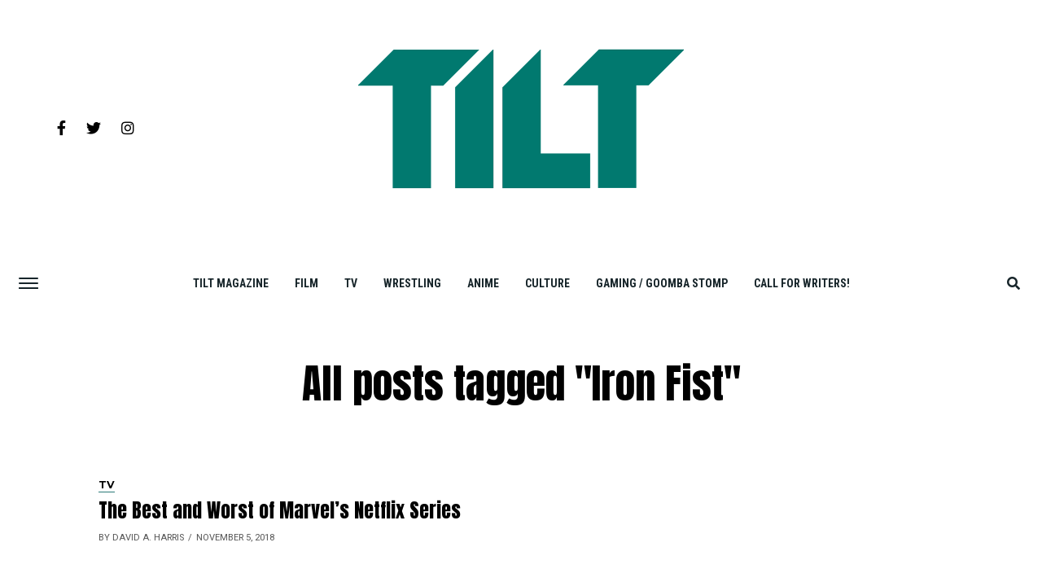

--- FILE ---
content_type: text/html; charset=UTF-8
request_url: https://tilt.goombastomp.com/tag/iron-fist/
body_size: 31899
content:
<!DOCTYPE html>
<html lang="en-US">
<head>
<meta charset="UTF-8" >
<meta name="viewport" id="viewport" content="width=device-width, initial-scale=1.0, maximum-scale=1.0, minimum-scale=1.0, user-scalable=no" />
<link rel="pingback" href="https://tilt.goombastomp.com/xmlrpc.php" />
	<meta property="og:description" content="Pop culture from all angles." />
<meta name='robots' content='noindex, follow' />

<!-- Social Warfare v4.4.4 https://warfareplugins.com - BEGINNING OF OUTPUT -->
<style type="text/css"> .swp_default_custom_color a {color:white} .swp_social_panel.swp_default_custom_color .nc_tweetContainer { background-color:#01796f; border:1px solid #01796f; } html body .swp_social_panel.swp_individual_custom_color .nc_tweetContainer:not(.total_shares):hover a {color:white !important} html body .swp_social_panel.swp_individual_custom_color .nc_tweetContainer:not(.total_shares):hover { background-color:#01796f!important; border:1px solid #01796f!important; } body .swp_social_panel.swp_other_custom_color:hover a {color:white} body .swp_social_panel.swp_other_custom_color:hover .nc_tweetContainer { background-color:#01796f; border:1px solid #01796f; } .swp_default_custom_color a {color:white} .swp_social_panel.swp_default_custom_color .nc_tweetContainer { background-color:#01796f; border:1px solid #01796f; } html body .swp_social_panel.swp_individual_custom_color .nc_tweetContainer:not(.total_shares):hover a {color:white !important} html body .swp_social_panel.swp_individual_custom_color .nc_tweetContainer:not(.total_shares):hover { background-color:#01796f!important; border:1px solid #01796f!important; } body .swp_social_panel.swp_other_custom_color:hover a {color:white} body .swp_social_panel.swp_other_custom_color:hover .nc_tweetContainer { background-color:#01796f; border:1px solid #01796f; } </style><style>
	@font-face {
		font-family: "sw-icon-font";
		src:url("https://tilt.goombastomp.com/wp-content/plugins/social-warfare/assets/fonts/sw-icon-font.eot?ver=4.4.4");
		src:url("https://tilt.goombastomp.com/wp-content/plugins/social-warfare/assets/fonts/sw-icon-font.eot?ver=4.4.4#iefix") format("embedded-opentype"),
		url("https://tilt.goombastomp.com/wp-content/plugins/social-warfare/assets/fonts/sw-icon-font.woff?ver=4.4.4") format("woff"),
		url("https://tilt.goombastomp.com/wp-content/plugins/social-warfare/assets/fonts/sw-icon-font.ttf?ver=4.4.4") format("truetype"),
		url("https://tilt.goombastomp.com/wp-content/plugins/social-warfare/assets/fonts/sw-icon-font.svg?ver=4.4.4#1445203416") format("svg");
		font-weight: normal;
		font-style: normal;
		font-display:block;
	}
</style>
<!-- Social Warfare v4.4.4 https://warfareplugins.com - END OF OUTPUT -->


	<!-- This site is optimized with the Yoast SEO Premium plugin v21.5 (Yoast SEO v21.5) - https://yoast.com/wordpress/plugins/seo/ -->
	<title>Iron Fist Archives | Tilt Magazine</title>
	<meta property="og:locale" content="en_US" />
	<meta property="og:type" content="article" />
	<meta property="og:title" content="Iron Fist Archives" />
	<meta property="og:url" content="https://tilt.goombastomp.com/tag/iron-fist/" />
	<meta property="og:site_name" content="Tilt Magazine" />
	<meta name="twitter:card" content="summary_large_image" />
	<meta name="twitter:site" content="@MagazineTILT" />
	<script type="application/ld+json" class="yoast-schema-graph">{"@context":"https://schema.org","@graph":[{"@type":"CollectionPage","@id":"https://tilt.goombastomp.com/tag/iron-fist/","url":"https://tilt.goombastomp.com/tag/iron-fist/","name":"Iron Fist Archives | Tilt Magazine","isPartOf":{"@id":"https://tilt.goombastomp.com/#website"},"breadcrumb":{"@id":"https://tilt.goombastomp.com/tag/iron-fist/#breadcrumb"},"inLanguage":"en-US"},{"@type":"BreadcrumbList","@id":"https://tilt.goombastomp.com/tag/iron-fist/#breadcrumb","itemListElement":[{"@type":"ListItem","position":1,"name":"Home","item":"https://tilt.goombastomp.com/"},{"@type":"ListItem","position":2,"name":"Iron Fist"}]},{"@type":"WebSite","@id":"https://tilt.goombastomp.com/#website","url":"https://tilt.goombastomp.com/","name":"Tilt Magazine","description":"Pop culture from all angles.","publisher":{"@id":"https://tilt.goombastomp.com/#organization"},"potentialAction":[{"@type":"SearchAction","target":{"@type":"EntryPoint","urlTemplate":"https://tilt.goombastomp.com/?s={search_term_string}"},"query-input":"required name=search_term_string"}],"inLanguage":"en-US"},{"@type":"Organization","@id":"https://tilt.goombastomp.com/#organization","name":"Tilt Magazine","url":"https://tilt.goombastomp.com/","logo":{"@type":"ImageObject","inLanguage":"en-US","@id":"https://tilt.goombastomp.com/#/schema/logo/image/","url":"https://tilt.goombastomp.com/wp-content/uploads/2020/08/Tilt-Magazine.png","contentUrl":"https://tilt.goombastomp.com/wp-content/uploads/2020/08/Tilt-Magazine.png","width":325,"height":163,"caption":"Tilt Magazine"},"image":{"@id":"https://tilt.goombastomp.com/#/schema/logo/image/"},"sameAs":["https://www.facebook.com/TiltMagazine/","https://twitter.com/MagazineTILT","https://www.linkedin.com/company/goombastomp/mycompany","https://www.pinterest.ca/TiltMagazine/","https://www.youtube.com/channel/UCDstMnSUJK6GHaUi02HCnZw/videos"]}]}</script>
	<!-- / Yoast SEO Premium plugin. -->


<link rel='dns-prefetch' href='//fonts.googleapis.com' />
<link rel="alternate" type="application/rss+xml" title="Tilt Magazine &raquo; Feed" href="https://tilt.goombastomp.com/feed/" />
<link rel="alternate" type="application/rss+xml" title="Tilt Magazine &raquo; Comments Feed" href="https://tilt.goombastomp.com/comments/feed/" />
<link rel="alternate" type="application/rss+xml" title="Tilt Magazine &raquo; Iron Fist Tag Feed" href="https://tilt.goombastomp.com/tag/iron-fist/feed/" />
<script type="text/javascript">
/* <![CDATA[ */
window._wpemojiSettings = {"baseUrl":"https:\/\/s.w.org\/images\/core\/emoji\/15.0.3\/72x72\/","ext":".png","svgUrl":"https:\/\/s.w.org\/images\/core\/emoji\/15.0.3\/svg\/","svgExt":".svg","source":{"concatemoji":"https:\/\/tilt.goombastomp.com\/wp-includes\/js\/wp-emoji-release.min.js?ver=6.6.4"}};
/*! This file is auto-generated */
!function(i,n){var o,s,e;function c(e){try{var t={supportTests:e,timestamp:(new Date).valueOf()};sessionStorage.setItem(o,JSON.stringify(t))}catch(e){}}function p(e,t,n){e.clearRect(0,0,e.canvas.width,e.canvas.height),e.fillText(t,0,0);var t=new Uint32Array(e.getImageData(0,0,e.canvas.width,e.canvas.height).data),r=(e.clearRect(0,0,e.canvas.width,e.canvas.height),e.fillText(n,0,0),new Uint32Array(e.getImageData(0,0,e.canvas.width,e.canvas.height).data));return t.every(function(e,t){return e===r[t]})}function u(e,t,n){switch(t){case"flag":return n(e,"\ud83c\udff3\ufe0f\u200d\u26a7\ufe0f","\ud83c\udff3\ufe0f\u200b\u26a7\ufe0f")?!1:!n(e,"\ud83c\uddfa\ud83c\uddf3","\ud83c\uddfa\u200b\ud83c\uddf3")&&!n(e,"\ud83c\udff4\udb40\udc67\udb40\udc62\udb40\udc65\udb40\udc6e\udb40\udc67\udb40\udc7f","\ud83c\udff4\u200b\udb40\udc67\u200b\udb40\udc62\u200b\udb40\udc65\u200b\udb40\udc6e\u200b\udb40\udc67\u200b\udb40\udc7f");case"emoji":return!n(e,"\ud83d\udc26\u200d\u2b1b","\ud83d\udc26\u200b\u2b1b")}return!1}function f(e,t,n){var r="undefined"!=typeof WorkerGlobalScope&&self instanceof WorkerGlobalScope?new OffscreenCanvas(300,150):i.createElement("canvas"),a=r.getContext("2d",{willReadFrequently:!0}),o=(a.textBaseline="top",a.font="600 32px Arial",{});return e.forEach(function(e){o[e]=t(a,e,n)}),o}function t(e){var t=i.createElement("script");t.src=e,t.defer=!0,i.head.appendChild(t)}"undefined"!=typeof Promise&&(o="wpEmojiSettingsSupports",s=["flag","emoji"],n.supports={everything:!0,everythingExceptFlag:!0},e=new Promise(function(e){i.addEventListener("DOMContentLoaded",e,{once:!0})}),new Promise(function(t){var n=function(){try{var e=JSON.parse(sessionStorage.getItem(o));if("object"==typeof e&&"number"==typeof e.timestamp&&(new Date).valueOf()<e.timestamp+604800&&"object"==typeof e.supportTests)return e.supportTests}catch(e){}return null}();if(!n){if("undefined"!=typeof Worker&&"undefined"!=typeof OffscreenCanvas&&"undefined"!=typeof URL&&URL.createObjectURL&&"undefined"!=typeof Blob)try{var e="postMessage("+f.toString()+"("+[JSON.stringify(s),u.toString(),p.toString()].join(",")+"));",r=new Blob([e],{type:"text/javascript"}),a=new Worker(URL.createObjectURL(r),{name:"wpTestEmojiSupports"});return void(a.onmessage=function(e){c(n=e.data),a.terminate(),t(n)})}catch(e){}c(n=f(s,u,p))}t(n)}).then(function(e){for(var t in e)n.supports[t]=e[t],n.supports.everything=n.supports.everything&&n.supports[t],"flag"!==t&&(n.supports.everythingExceptFlag=n.supports.everythingExceptFlag&&n.supports[t]);n.supports.everythingExceptFlag=n.supports.everythingExceptFlag&&!n.supports.flag,n.DOMReady=!1,n.readyCallback=function(){n.DOMReady=!0}}).then(function(){return e}).then(function(){var e;n.supports.everything||(n.readyCallback(),(e=n.source||{}).concatemoji?t(e.concatemoji):e.wpemoji&&e.twemoji&&(t(e.twemoji),t(e.wpemoji)))}))}((window,document),window._wpemojiSettings);
/* ]]> */
</script>
<link rel='stylesheet' id='social-warfare-block-css-css' href='https://tilt.goombastomp.com/wp-content/plugins/social-warfare/assets/js/post-editor/dist/blocks.style.build.css?ver=6.6.4' type='text/css' media='all' />
<style id='wp-emoji-styles-inline-css' type='text/css'>

	img.wp-smiley, img.emoji {
		display: inline !important;
		border: none !important;
		box-shadow: none !important;
		height: 1em !important;
		width: 1em !important;
		margin: 0 0.07em !important;
		vertical-align: -0.1em !important;
		background: none !important;
		padding: 0 !important;
	}
</style>
<link rel='stylesheet' id='wp-block-library-css' href='https://tilt.goombastomp.com/wp-includes/css/dist/block-library/style.min.css?ver=6.6.4' type='text/css' media='all' />
<style id='classic-theme-styles-inline-css' type='text/css'>
/*! This file is auto-generated */
.wp-block-button__link{color:#fff;background-color:#32373c;border-radius:9999px;box-shadow:none;text-decoration:none;padding:calc(.667em + 2px) calc(1.333em + 2px);font-size:1.125em}.wp-block-file__button{background:#32373c;color:#fff;text-decoration:none}
</style>
<style id='global-styles-inline-css' type='text/css'>
:root{--wp--preset--aspect-ratio--square: 1;--wp--preset--aspect-ratio--4-3: 4/3;--wp--preset--aspect-ratio--3-4: 3/4;--wp--preset--aspect-ratio--3-2: 3/2;--wp--preset--aspect-ratio--2-3: 2/3;--wp--preset--aspect-ratio--16-9: 16/9;--wp--preset--aspect-ratio--9-16: 9/16;--wp--preset--color--black: #000000;--wp--preset--color--cyan-bluish-gray: #abb8c3;--wp--preset--color--white: #ffffff;--wp--preset--color--pale-pink: #f78da7;--wp--preset--color--vivid-red: #cf2e2e;--wp--preset--color--luminous-vivid-orange: #ff6900;--wp--preset--color--luminous-vivid-amber: #fcb900;--wp--preset--color--light-green-cyan: #7bdcb5;--wp--preset--color--vivid-green-cyan: #00d084;--wp--preset--color--pale-cyan-blue: #8ed1fc;--wp--preset--color--vivid-cyan-blue: #0693e3;--wp--preset--color--vivid-purple: #9b51e0;--wp--preset--gradient--vivid-cyan-blue-to-vivid-purple: linear-gradient(135deg,rgba(6,147,227,1) 0%,rgb(155,81,224) 100%);--wp--preset--gradient--light-green-cyan-to-vivid-green-cyan: linear-gradient(135deg,rgb(122,220,180) 0%,rgb(0,208,130) 100%);--wp--preset--gradient--luminous-vivid-amber-to-luminous-vivid-orange: linear-gradient(135deg,rgba(252,185,0,1) 0%,rgba(255,105,0,1) 100%);--wp--preset--gradient--luminous-vivid-orange-to-vivid-red: linear-gradient(135deg,rgba(255,105,0,1) 0%,rgb(207,46,46) 100%);--wp--preset--gradient--very-light-gray-to-cyan-bluish-gray: linear-gradient(135deg,rgb(238,238,238) 0%,rgb(169,184,195) 100%);--wp--preset--gradient--cool-to-warm-spectrum: linear-gradient(135deg,rgb(74,234,220) 0%,rgb(151,120,209) 20%,rgb(207,42,186) 40%,rgb(238,44,130) 60%,rgb(251,105,98) 80%,rgb(254,248,76) 100%);--wp--preset--gradient--blush-light-purple: linear-gradient(135deg,rgb(255,206,236) 0%,rgb(152,150,240) 100%);--wp--preset--gradient--blush-bordeaux: linear-gradient(135deg,rgb(254,205,165) 0%,rgb(254,45,45) 50%,rgb(107,0,62) 100%);--wp--preset--gradient--luminous-dusk: linear-gradient(135deg,rgb(255,203,112) 0%,rgb(199,81,192) 50%,rgb(65,88,208) 100%);--wp--preset--gradient--pale-ocean: linear-gradient(135deg,rgb(255,245,203) 0%,rgb(182,227,212) 50%,rgb(51,167,181) 100%);--wp--preset--gradient--electric-grass: linear-gradient(135deg,rgb(202,248,128) 0%,rgb(113,206,126) 100%);--wp--preset--gradient--midnight: linear-gradient(135deg,rgb(2,3,129) 0%,rgb(40,116,252) 100%);--wp--preset--font-size--small: 13px;--wp--preset--font-size--medium: 20px;--wp--preset--font-size--large: 36px;--wp--preset--font-size--x-large: 42px;--wp--preset--spacing--20: 0.44rem;--wp--preset--spacing--30: 0.67rem;--wp--preset--spacing--40: 1rem;--wp--preset--spacing--50: 1.5rem;--wp--preset--spacing--60: 2.25rem;--wp--preset--spacing--70: 3.38rem;--wp--preset--spacing--80: 5.06rem;--wp--preset--shadow--natural: 6px 6px 9px rgba(0, 0, 0, 0.2);--wp--preset--shadow--deep: 12px 12px 50px rgba(0, 0, 0, 0.4);--wp--preset--shadow--sharp: 6px 6px 0px rgba(0, 0, 0, 0.2);--wp--preset--shadow--outlined: 6px 6px 0px -3px rgba(255, 255, 255, 1), 6px 6px rgba(0, 0, 0, 1);--wp--preset--shadow--crisp: 6px 6px 0px rgba(0, 0, 0, 1);}:where(.is-layout-flex){gap: 0.5em;}:where(.is-layout-grid){gap: 0.5em;}body .is-layout-flex{display: flex;}.is-layout-flex{flex-wrap: wrap;align-items: center;}.is-layout-flex > :is(*, div){margin: 0;}body .is-layout-grid{display: grid;}.is-layout-grid > :is(*, div){margin: 0;}:where(.wp-block-columns.is-layout-flex){gap: 2em;}:where(.wp-block-columns.is-layout-grid){gap: 2em;}:where(.wp-block-post-template.is-layout-flex){gap: 1.25em;}:where(.wp-block-post-template.is-layout-grid){gap: 1.25em;}.has-black-color{color: var(--wp--preset--color--black) !important;}.has-cyan-bluish-gray-color{color: var(--wp--preset--color--cyan-bluish-gray) !important;}.has-white-color{color: var(--wp--preset--color--white) !important;}.has-pale-pink-color{color: var(--wp--preset--color--pale-pink) !important;}.has-vivid-red-color{color: var(--wp--preset--color--vivid-red) !important;}.has-luminous-vivid-orange-color{color: var(--wp--preset--color--luminous-vivid-orange) !important;}.has-luminous-vivid-amber-color{color: var(--wp--preset--color--luminous-vivid-amber) !important;}.has-light-green-cyan-color{color: var(--wp--preset--color--light-green-cyan) !important;}.has-vivid-green-cyan-color{color: var(--wp--preset--color--vivid-green-cyan) !important;}.has-pale-cyan-blue-color{color: var(--wp--preset--color--pale-cyan-blue) !important;}.has-vivid-cyan-blue-color{color: var(--wp--preset--color--vivid-cyan-blue) !important;}.has-vivid-purple-color{color: var(--wp--preset--color--vivid-purple) !important;}.has-black-background-color{background-color: var(--wp--preset--color--black) !important;}.has-cyan-bluish-gray-background-color{background-color: var(--wp--preset--color--cyan-bluish-gray) !important;}.has-white-background-color{background-color: var(--wp--preset--color--white) !important;}.has-pale-pink-background-color{background-color: var(--wp--preset--color--pale-pink) !important;}.has-vivid-red-background-color{background-color: var(--wp--preset--color--vivid-red) !important;}.has-luminous-vivid-orange-background-color{background-color: var(--wp--preset--color--luminous-vivid-orange) !important;}.has-luminous-vivid-amber-background-color{background-color: var(--wp--preset--color--luminous-vivid-amber) !important;}.has-light-green-cyan-background-color{background-color: var(--wp--preset--color--light-green-cyan) !important;}.has-vivid-green-cyan-background-color{background-color: var(--wp--preset--color--vivid-green-cyan) !important;}.has-pale-cyan-blue-background-color{background-color: var(--wp--preset--color--pale-cyan-blue) !important;}.has-vivid-cyan-blue-background-color{background-color: var(--wp--preset--color--vivid-cyan-blue) !important;}.has-vivid-purple-background-color{background-color: var(--wp--preset--color--vivid-purple) !important;}.has-black-border-color{border-color: var(--wp--preset--color--black) !important;}.has-cyan-bluish-gray-border-color{border-color: var(--wp--preset--color--cyan-bluish-gray) !important;}.has-white-border-color{border-color: var(--wp--preset--color--white) !important;}.has-pale-pink-border-color{border-color: var(--wp--preset--color--pale-pink) !important;}.has-vivid-red-border-color{border-color: var(--wp--preset--color--vivid-red) !important;}.has-luminous-vivid-orange-border-color{border-color: var(--wp--preset--color--luminous-vivid-orange) !important;}.has-luminous-vivid-amber-border-color{border-color: var(--wp--preset--color--luminous-vivid-amber) !important;}.has-light-green-cyan-border-color{border-color: var(--wp--preset--color--light-green-cyan) !important;}.has-vivid-green-cyan-border-color{border-color: var(--wp--preset--color--vivid-green-cyan) !important;}.has-pale-cyan-blue-border-color{border-color: var(--wp--preset--color--pale-cyan-blue) !important;}.has-vivid-cyan-blue-border-color{border-color: var(--wp--preset--color--vivid-cyan-blue) !important;}.has-vivid-purple-border-color{border-color: var(--wp--preset--color--vivid-purple) !important;}.has-vivid-cyan-blue-to-vivid-purple-gradient-background{background: var(--wp--preset--gradient--vivid-cyan-blue-to-vivid-purple) !important;}.has-light-green-cyan-to-vivid-green-cyan-gradient-background{background: var(--wp--preset--gradient--light-green-cyan-to-vivid-green-cyan) !important;}.has-luminous-vivid-amber-to-luminous-vivid-orange-gradient-background{background: var(--wp--preset--gradient--luminous-vivid-amber-to-luminous-vivid-orange) !important;}.has-luminous-vivid-orange-to-vivid-red-gradient-background{background: var(--wp--preset--gradient--luminous-vivid-orange-to-vivid-red) !important;}.has-very-light-gray-to-cyan-bluish-gray-gradient-background{background: var(--wp--preset--gradient--very-light-gray-to-cyan-bluish-gray) !important;}.has-cool-to-warm-spectrum-gradient-background{background: var(--wp--preset--gradient--cool-to-warm-spectrum) !important;}.has-blush-light-purple-gradient-background{background: var(--wp--preset--gradient--blush-light-purple) !important;}.has-blush-bordeaux-gradient-background{background: var(--wp--preset--gradient--blush-bordeaux) !important;}.has-luminous-dusk-gradient-background{background: var(--wp--preset--gradient--luminous-dusk) !important;}.has-pale-ocean-gradient-background{background: var(--wp--preset--gradient--pale-ocean) !important;}.has-electric-grass-gradient-background{background: var(--wp--preset--gradient--electric-grass) !important;}.has-midnight-gradient-background{background: var(--wp--preset--gradient--midnight) !important;}.has-small-font-size{font-size: var(--wp--preset--font-size--small) !important;}.has-medium-font-size{font-size: var(--wp--preset--font-size--medium) !important;}.has-large-font-size{font-size: var(--wp--preset--font-size--large) !important;}.has-x-large-font-size{font-size: var(--wp--preset--font-size--x-large) !important;}
:where(.wp-block-post-template.is-layout-flex){gap: 1.25em;}:where(.wp-block-post-template.is-layout-grid){gap: 1.25em;}
:where(.wp-block-columns.is-layout-flex){gap: 2em;}:where(.wp-block-columns.is-layout-grid){gap: 2em;}
:root :where(.wp-block-pullquote){font-size: 1.5em;line-height: 1.6;}
</style>
<link rel='stylesheet' id='social_warfare-css' href='https://tilt.goombastomp.com/wp-content/plugins/social-warfare/assets/css/style.min.css?ver=4.4.4' type='text/css' media='all' />
<link rel='stylesheet' id='mvp-custom-style-css' href='https://tilt.goombastomp.com/wp-content/themes/jawn/style.css?ver=6.6.4' type='text/css' media='all' />
<style id='mvp-custom-style-inline-css' type='text/css'>


#mvp-wallpaper {
	background: url() no-repeat 50% 0;
	}

span.mvp-post-cat:hover,
.woocommerce-message:before,
.woocommerce-info:before,
.woocommerce-message:before,
.woocommerce .star-rating span:before {
	color: #2b7a78;
	}

.mvp-email-sub-wrap,
.mvp-feat1-top-wrap article:nth-child(3),
.mvp-feat1-top-wrap article:nth-child(3) .mvp-post-type-img,
.mvp-feat1-top-wrap article:nth-child(3) .mvp-feat1-sub-img:after,
.mvp-blog-main-grid article:nth-child(1),
.mvp-blog-main-grid article:nth-child(1) .mvp-post-type-img,
.mvp-blog-main-grid article:nth-child(1) .mvp-blog-story-img:after,
.mvp-post-sub-wrap,
#mvp-search-wrap,
.woocommerce span.onsale,
.mvp-feat3-text-wrap span.mvp-cat-bub,
.mvp-feat4-text-wrap span.mvp-cat-bub,
.mvp-feat1-main-text span.mvp-cat-bub,
.mvp-feat2-text-right span.mvp-cat-bub,
.mvp-widget-feat-text span.mvp-cat-bub {
	background: #2b7a78;
	}

span.mvp-post-cat,
span.mvp-cat-bub {
	border-bottom: 1px solid #2b7a78;
	}

.mvp-feat1-top-wrap article:nth-child(3) .mvp-feat1-sub-text:after {
	border-bottom: 15px solid #2b7a78;
	}

.woocommerce .widget_price_filter .ui-slider .ui-slider-handle,
.woocommerce #respond input#submit.alt,
.woocommerce a.button.alt,
.woocommerce button.button.alt,
.woocommerce input.button.alt,
.woocommerce #respond input#submit.alt:hover,
.woocommerce a.button.alt:hover,
.woocommerce button.button.alt:hover,
.woocommerce input.button.alt:hover {
	background-color: #2b7a78;
	}

.woocommerce-error,
.woocommerce-info,
.woocommerce-message {
	border-top-color: #2b7a78;
	}

.mvp-feat3-title h2:hover,
.mvp-widget-feat-text h2:hover,
.mvp-feat4-title h2:hover {
	background-color: #2b7a78;
	-webkit-box-shadow: 10px 0 0 #2b7a78, -10px 0 0 #2b7a78;
	   -moz-box-shadow: 10px 0 0 #2b7a78, -10px 0 0 #2b7a78;
	    -ms-box-shadow: 10px 0 0 #2b7a78, -10px 0 0 #2b7a78;
	     -o-box-shadow: 10px 0 0 #2b7a78, -10px 0 0 #2b7a78;
			box-shadow: 10px 0 0 #2b7a78, -10px 0 0 #2b7a78;
}

#mvp-main-head-wrap,
.mvp-main-head-top,
#mvp-fly-wrap {
	background: #ffffff;
	}

span.mvp-top-soc-but,
.mvp-top-sub-text p,
nav.mvp-fly-nav-menu ul li a,
ul.mvp-fly-soc-list li a {
	color: #000000;
	}

span.mvp-top-soc-but:hover,
.mvp-main-ht-right:hover .mvp-top-sub-text p,
nav.mvp-fly-nav-menu ul li a:hover {
	color: #2b7a78;
	}

.mvp-main-head-grid,
.mvp-nav-menu ul li.mvp-mega-dropdown .mvp-mega-dropdown,
.mvp-nav-menu ul li ul.sub-menu,
.mvp-nav-menu ul li ul.sub-menu li a {
	background: #ffffff;
	}

.mvp-nav-menu ul li a,
span.mvp-woo-cart-icon,
span.mvp-nav-search-but,
.mvp-nav-soc-fixed:hover .mvp-nav-soc-title,
.mvp-nav-soc-fixed:hover ul.mvp-nav-soc-list li span,
.mvp-fly-top:hover,
.mvp-nav-menu ul li ul.mvp-mega-list li a,
.mvp-nav-menu ul li ul.mvp-mega-list li a p,
.mvp-nav-menu ul li ul.sub-menu li a {
	color: #17252a;
	}

.mvp-nav-menu ul li.menu-item-has-children a:after {
	border-color: #17252a transparent transparent transparent
	}

.mvp-fly-but-wrap span,
span.mvp-woo-cart-num {
	background: #17252a;
	}

.mvp-nav-menu ul li:hover a,
.mvp-woo-cart-wrap:hover span.mvp-woo-cart-icon,
span.mvp-nav-search-but:hover,
.mvp-nav-menu ul li ul.mvp-mega-list li:hover a p {
	color: #2b7a78;
	}

.mvp-nav-menu ul li.menu-item-has-children:hover a:after {
	border-color: #2b7a78 transparent transparent transparent
	}

.mvp-fly-but-wrap:hover span,
.mvp-woo-cart-wrap:hover span.mvp-woo-cart-num {
	background: #2b7a78;
	}

#mvp-main-body-wrap,
.mvp-main-body-grid,
.mvp-main-body-cont,
.mvp-post-side-wrap {
	background: #ffffff;
	}

a,
a:visited,
.mvp-feat1-sub:hover .mvp-feat1-sub-text h2,
.mvp-feat1-sub:hover .mvp-post-type-img,
.mvp-blog-story-big:hover .mvp-blog-story-big-text h2,
.mvp-blog-story-reg:hover .mvp-blog-story-text h2,
.mvp-blog-story-big:hover .mvp-post-type-img,
.mvp-blog-story-reg:hover .mvp-post-type-img,
.mvp-content-main p a:hover,
.mvp-post-more-story:hover .mvp-post-more-text p,
span.mvp-authors-name a:hover,
h2.mvp-authors-latest a:hover,
.mvp-widget-ll-text:hover h2,
.mvp-widget-ll-text:hover .mvp-post-type-img,
.mvp-widget-trend-story:hover .mvp-widget-trend-text h2,
.mvp-widget-trend-story:hover .mvp-widget-trend-text:after,
.mvp-feat2-text-right h2:hover,
.mvp-foot-menu ul li a:hover {
	color: #2b7a78;
	}

.mvp-content-main p a {
	-webkit-box-shadow: inset 0 -1px 0 #2b7a78;
	   -moz-box-shadow: inset 0 -1px 0 #2b7a78;
		-ms-box-shadow: inset 0 -1px 0 #2b7a78;
		 -o-box-shadow: inset 0 -1px 0 #2b7a78;
			box-shadow: inset 0 -1px 0 #2b7a78;
	}

body,
.mvp-feat1-main-text p,
.mvp-feat1-sub-text p,
.mvp-feat2-text-right p,
.mvp-blog-story-big-text p,
.mvp-blog-story-text p,
span.mvp-post-excerpt,
.mvp-foot-text p,
p.mvp-email-sub-text,
.mvp-feat2-text-right p,
.mvp-widget-ll-text p,
.mvp-widget-trend-text p,
.mvp-widget-feat-text p,
.woocommerce ul.product_list_widget span.product-title,
.woocommerce ul.product_list_widget li a,
.woocommerce #reviews #comments ol.commentlist li .comment-text p.meta,
.woocommerce div.product p.price,
.woocommerce div.product p.price ins,
.woocommerce div.product p.price del,
.woocommerce ul.products li.product .price del,
.woocommerce ul.products li.product .price ins,
.woocommerce ul.products li.product .price,
.woocommerce #respond input#submit,
.woocommerce a.button,
.woocommerce button.button,
.woocommerce input.button,
.woocommerce .widget_price_filter .price_slider_amount .button,
.woocommerce span.onsale,
.woocommerce-review-link,
#woo-content p.woocommerce-result-count,
.woocommerce div.product .woocommerce-tabs ul.tabs li a,
.mvp-post-byline,
.mvp-author-info-wrap,
span.mvp-post-img-cap,
.mvp-post-tags,
span.mvp-author-box-name,
span.mvp-ad-label,
.mvp-foot-copy p,
.woocommerce .woocommerce-breadcrumb,
.mvp-nav-soc-title,
.mvp-sub-email input,
.alp-related-posts-wrapper .alp-related-post .post-details p.post-meta,
.alp-related-posts-wrapper .alp-related-post .post-details p.post-meta a,
.mvp-content-main p.wp-caption-text,
#comments .c p,
span#email-notes,
p.mvp-authors-desc {
	font-family: 'Roboto', sans-serif;
	font-weight: 400;
	text-transform: None;
	}

.mvp-content-main p,
.mvp-author-box-text p,
#mvp-404 p,
#woo-content p,
.mvp-content-main ul li,
.mvp-content-main ol li,
.rwp-summary,
.rwp-u-review__comment,
.rwp-review-wrap .rwp-review .rwp-pros-wrap .rwp-pros,
.rwp-review-wrap .rwp-review .rwp-cons-wrap .rwp-cons {
	font-family: 'PT Serif', serif;
	font-weight: 400;
	text-transform: None;
	}

.mvp-nav-menu ul li a,
nav.mvp-fly-nav-menu ul li a,
.mvp-foot-menu ul li a {
	font-family: 'Roboto Condensed', sans-serif;
	font-weight: 700;
	text-transform: Uppercase;
	}

.mvp-widget-trend-text h2,
.alp-related-posts .current .post-title,
span.mvp-prev-next-label,
.mvp-prev-next-wrap h2,
span.mvp-author-box-name-head,
.mvp-post-more-text p,
h2.mvp-authors-latest,
.mvp-nav-menu ul li ul.mvp-mega-list li a,
.mvp-nav-menu ul li ul.mvp-mega-list li a p,
span.mvp-woo-cart-num,
.alp-related-posts-wrapper .alp-related-post .post-title {
	font-family: 'Roboto Condensed', sans-serif;
	font-weight: 700;
	text-transform: None;
	}

.mvp-feat1-main-text h2,
.mvp-feat1-sub-text h2,
.mvp-feat2-text-right h2,
.mvp-blog-story-big-text h2,
.mvp-blog-story-text h2,
.mvp-widget-ll-text h2,
.mvp-widget-feat-text h2,
.mvp-widget-trend-text:after,
.mvp-feat3-title h2,
.mvp-feat4-title h2 {
	font-family: 'Anton', sans-serif;
	font-weight: 400;
	text-transform: None;
	}

@media screen and (max-width: 479px) {

	.mvp-blog-story-big-text h2,
	.mvp-blog-story-text h2 {
		font-family: 'Roboto Condensed', sans-serif;
		font-weight: 700;
		text-transform: None;
	}

}

span.mvp-email-sub-head,
h1.mvp-post-title,
.editor-post-title,
.mvp-content-main blockquote p,
#mvp-404 h1,
h1.mvp-author-top-head,
span.mvp-authors-name a,
#woo-content h1.page-title,
.woocommerce div.product .product_title,
.rwp-review-wrap .rwp-review .rwp-header.rwp-has-image .rwp-overall-score .rwp-overlall-score-value,
.rwp-review-wrap .rwp-review .rwp-header.rwp-has-image .rwp-users-score .rwp-users-score-value,
.rwp-review-wrap .rwp-review .rwp-scores .rwp-criterion .rwp-criterion-text .rwp-criterion-score {
	font-family: 'Anton', sans-serif;
	font-weight: 300;
	text-transform: None;
	}

span.mvp-post-cat,
span.mvp-cat-bub,
.mvp-top-sub-text p,
span.mvp-widget-home-title,
span.mvp-widget-home-title2,
span.mvp-post-header,
.mvp-content-main h1,
.mvp-content-main h2,
.mvp-content-main h3,
.mvp-content-main h4,
.mvp-content-main h5,
.mvp-content-main h6,
#woo-content .summary p.price,
.woocommerce #respond input#submit.alt,
.woocommerce a.button.alt,
.woocommerce button.button.alt,
.woocommerce input.button.alt,
.woocommerce .related h2,
.woocommerce div.product .woocommerce-tabs .panel h2,
.mvp-sub-submit input,
#mvp-comments-button a,
#mvp-comments-button span.mvp-comment-but-text,
a.mvp-inf-more-but,
#respond #submit,
.comment-reply a,
#cancel-comment-reply-link,
.rwp-review-wrap .rwp-review .rwp-title em {
	font-family: 'Montserrat', sans-serif;
	font-weight: 700;
	text-transform: None;
	}


	

	.mvp-content-wrap .mvp-post-head-wrap {
		padding: 0 0 30px;
	}
		

	.mvp-nav-links {
		display: none;
		}
		

	.mvp-post-soc-wrap {
		display: none;
		}
	.mvp-post-content {
		grid-template-columns: 100% !important;
		grid-column-gap: 0 !important;
		}
		

	.mvp-alp-soc-reg {
		display: block;
	}
		

	.alp-advert {
		display: none;
	}
	.alp-related-posts-wrapper .alp-related-posts .current {
		margin: 0 0 10px;
	}
		
</style>
<link rel='stylesheet' id='mvp-reset-css' href='https://tilt.goombastomp.com/wp-content/themes/jawn/css/reset.css?ver=6.6.4' type='text/css' media='all' />
<link rel='stylesheet' id='fontawesome-css' href='https://tilt.goombastomp.com/wp-content/themes/jawn/font-awesome/css/all.css?ver=6.6.4' type='text/css' media='all' />
<link rel='stylesheet' id='mvp-fonts-css' href='//fonts.googleapis.com/css?family=Open+Sans%3A700%7CRoboto%3A100%2C200%2C300%2C400%2C500%2C600%2C700%2C800%2C900%7CPT+Serif%3A100%2C200%2C300%2C400%2C500%2C600%2C700%2C800%2C900%7CRoboto+Condensed%3A100%2C200%2C300%2C400%2C500%2C600%2C700%2C800%2C900%7CRoboto+Condensed%3A100%2C200%2C300%2C400%2C500%2C600%2C700%2C800%2C900%7CAnton%3A100%2C200%2C300%2C400%2C500%2C600%2C700%2C800%2C900%7CAnton%3A100%2C200%2C300%2C400%2C500%2C600%2C700%2C800%2C900%7CMontserrat%3A100%2C200%2C300%2C400%2C500%2C600%2C700%2C800%2C900%26subset%3Dlatin%2Clatin-ext%2Ccyrillic%2Ccyrillic-ext%2Cgreek-ext%2Cgreek%2Cvietnamese' type='text/css' media='all' />
<link rel='stylesheet' id='mvp-media-queries-css' href='https://tilt.goombastomp.com/wp-content/themes/jawn/css/media-queries.css?ver=6.6.4' type='text/css' media='all' />
<script type="text/javascript" src="https://tilt.goombastomp.com/wp-includes/js/jquery/jquery.min.js?ver=3.7.1" id="jquery-core-js"></script>
<script type="text/javascript" src="https://tilt.goombastomp.com/wp-includes/js/jquery/jquery-migrate.min.js?ver=3.4.1" id="jquery-migrate-js"></script>
<link rel="https://api.w.org/" href="https://tilt.goombastomp.com/wp-json/" /><link rel="alternate" title="JSON" type="application/json" href="https://tilt.goombastomp.com/wp-json/wp/v2/tags/4397" /><link rel="EditURI" type="application/rsd+xml" title="RSD" href="https://tilt.goombastomp.com/xmlrpc.php?rsd" />
<meta name="generator" content="WordPress 6.6.4" />
<!-- Google tag (gtag.js) -->
<script async src="https://www.googletagmanager.com/gtag/js?id=UA-71506458-1"></script>
<script>
  window.dataLayer = window.dataLayer || [];
  function gtag(){dataLayer.push(arguments);}
  gtag('js', new Date());

  gtag('config', 'UA-71506458-1');
</script>
<link rel="icon" href="https://tilt.goombastomp.com/wp-content/uploads/2020/08/cropped-Tilt-Magazine-32x32.png" sizes="32x32" />
<link rel="icon" href="https://tilt.goombastomp.com/wp-content/uploads/2020/08/cropped-Tilt-Magazine-192x192.png" sizes="192x192" />
<link rel="apple-touch-icon" href="https://tilt.goombastomp.com/wp-content/uploads/2020/08/cropped-Tilt-Magazine-180x180.png" />
<meta name="msapplication-TileImage" content="https://tilt.goombastomp.com/wp-content/uploads/2020/08/cropped-Tilt-Magazine-270x270.png" />
</head>
<body class="archive tag tag-iron-fist tag-4397 wp-embed-responsive">
	<div id="mvp-fly-wrap">
	<div id="mvp-fly-menu-top" class="left relative">
		<div id="mvp-fly-logo" class="left relative">
							<a href="https://tilt.goombastomp.com/"><img src="https://tilt.goombastomp.com/wp-content/uploads/2021/09/cropped-Tilt-Magazine-1.png" alt="Tilt Magazine" data-rjs="2" /></a>
					</div><!--mvp-fly-logo-->
		<div class="mvp-fly-but-wrap mvp-fly-but-menu mvp-fly-but-click">
			<span></span>
			<span></span>
			<span></span>
			<span></span>
		</div><!--mvp-fly-but-wrap-->
	</div><!--mvp-fly-menu-top-->
	<div id="mvp-fly-menu-wrap">
		<nav class="mvp-fly-nav-menu left relative">
			<div class="menu-fly-out-container"><ul id="menu-fly-out" class="menu"><li id="menu-item-472" class="menu-item menu-item-type-taxonomy menu-item-object-category menu-item-472"><a href="https://tilt.goombastomp.com/category/film/">Film</a></li>
<li id="menu-item-474" class="menu-item menu-item-type-taxonomy menu-item-object-category menu-item-474"><a href="https://tilt.goombastomp.com/category/tv/">TV</a></li>
<li id="menu-item-471" class="menu-item menu-item-type-taxonomy menu-item-object-category menu-item-471"><a href="https://tilt.goombastomp.com/category/culture/">Culture</a></li>
<li id="menu-item-800" class="menu-item menu-item-type-custom menu-item-object-custom menu-item-800"><a href="https://goombastomp.com/">Gaming / Goomba Stomp</a></li>
<li id="menu-item-469" class="menu-item menu-item-type-post_type menu-item-object-page menu-item-469"><a href="https://tilt.goombastomp.com/latest-news/">Latest</a></li>
<li id="menu-item-470" class="menu-item menu-item-type-post_type menu-item-object-page menu-item-470"><a href="https://tilt.goombastomp.com/about-tilt-magazine/">About Us</a></li>
<li id="menu-item-468" class="menu-item menu-item-type-post_type menu-item-object-page menu-item-468"><a href="https://tilt.goombastomp.com/contributors/">Staff</a></li>
<li id="menu-item-467" class="menu-item menu-item-type-post_type menu-item-object-page menu-item-467"><a href="https://tilt.goombastomp.com/contact-page/">Contact Us</a></li>
<li id="menu-item-797" class="menu-item menu-item-type-post_type menu-item-object-page menu-item-797"><a href="https://tilt.goombastomp.com/privacy-settings/">Privacy Settings</a></li>
</ul></div>		</nav>
	</div><!--mvp-fly-menu-wrap-->
	<div id="mvp-fly-soc-wrap">
		<span class="mvp-fly-soc-head">Connect with us</span>
		<ul class="mvp-fly-soc-list left relative">
							<li><a href="https://www.facebook.com/TiltMagazine" target="_blank" class="fab fa-facebook-f"></a></li>
										<li><a href="https://twitter.com/MagazineTILT" target="_blank" class="fab fa-twitter"></a></li>
													<li><a href="https://www.instagram.com/tiltmagazinedotcom/" target="_blank" class="fab fa-instagram"></a></li>
																<li><a href="https://www.linkedin.com/company/goombastomp/mycompany/" target="_blank" class="fab fa-linkedin-in"></a></li>
								</ul>
	</div><!--mvp-fly-soc-wrap-->
</div><!--mvp-fly-wrap-->	<div id="mvp-site" class="left relative">
				<div id="mvp-site-wall" class="left relative">
			<div id="mvp-leader-wrap">
																</div><!--mvp-leader-wrap-->
			<div id="mvp-site-main" class="left relative">
				<div id="mvp-site-grid">
					<header id="mvp-main-head-wrap" class="left relative">
												<div class="mvp-main-head-top left relative">
							<div class="mvp-main-ht-grid">
								<div class="mvp-main-ht-left">
									<div class="mvp-top-soc-wrap">
																					<a href="https://www.facebook.com/TiltMagazine" target="_blank"><span class="mvp-top-soc-but fab fa-facebook-f"></span></a>
																															<a href="https://twitter.com/MagazineTILT" target="_blank"><span class="mvp-top-soc-but fab fa-twitter"></span></a>
																															<a href="https://www.instagram.com/tiltmagazinedotcom/" target="_blank"><span class="mvp-top-soc-but fab fa-instagram"></span></a>
																													</div><!--mvp-top-soc-wrap-->
								</div><!--mvp-main-ht-left-->
								<div class="mvp-head-logo">
																			<a href="https://tilt.goombastomp.com/"><img src="https://tilt.goombastomp.com/wp-content/uploads/2022/05/TILT.png" alt="Tilt Magazine" data-rjs="2" /></a>
																	</div><!--mvp-head-logo-->
								<div class="mvp-main-ht-right">
																	</div><!--mvp-main-ht-right-->
							</div><!--mvp-main-ht-grid-->
						</div><!--mvp-main-head-top-->
						<div class="mvp-main-head-grid">
	<div class="mvp-main-head-left">
		<div class="mvp-fly-but-wrap relative mvp-fly-but-click">
			<span></span>
			<span></span>
			<span></span>
			<span></span>
		</div><!--mvp-fly-but-wrap-->
	</div><!--mvp-main-head-left-->
	<div class="mvp-main-head-mid relative">
		<div class="mvp-nav-logo-wrap">
			<div class="mvp-nav-logo">
									<a href="https://tilt.goombastomp.com/"><img src="https://tilt.goombastomp.com/wp-content/uploads/2021/09/cropped-Tilt-Magazine-1.png" alt="Tilt Magazine" data-rjs="2" /></a>
													<h2 class="mvp-logo-title">Tilt Magazine</h2>
							</div><!--mvp-nav-logo-->
		</div><!--mvp-nav-logo-wrap-->
		<div class="mvp-nav-menu">
			<div class="menu-main-menu-container"><ul id="menu-main-menu" class="menu"><li id="menu-item-480" class="menu-item menu-item-type-custom menu-item-object-custom menu-item-home menu-item-480"><a href="https://tilt.goombastomp.com/">Tilt Magazine</a></li>
<li id="menu-item-464" class="menu-item menu-item-type-taxonomy menu-item-object-category menu-item-464"><a href="https://tilt.goombastomp.com/category/film/">Film</a></li>
<li id="menu-item-466" class="menu-item menu-item-type-taxonomy menu-item-object-category menu-item-466"><a href="https://tilt.goombastomp.com/category/tv/">TV</a></li>
<li id="menu-item-346530" class="menu-item menu-item-type-taxonomy menu-item-object-category menu-item-346530"><a href="https://tilt.goombastomp.com/category/tv/wrestling/">Wrestling</a></li>
<li id="menu-item-346531" class="menu-item menu-item-type-taxonomy menu-item-object-category menu-item-346531"><a href="https://tilt.goombastomp.com/category/tv/anime/">Anime</a></li>
<li id="menu-item-463" class="menu-item menu-item-type-taxonomy menu-item-object-category menu-item-463"><a href="https://tilt.goombastomp.com/category/culture/">Culture</a></li>
<li id="menu-item-504" class="menu-item menu-item-type-custom menu-item-object-custom menu-item-504"><a href="https://www.goombastomp.com/">Gaming / Goomba Stomp</a></li>
<li id="menu-item-23055" class="menu-item menu-item-type-custom menu-item-object-custom menu-item-23055"><a href="https://tilt.goombastomp.com/blog/call-for-writers-film-and-tv/">Call for Writers!</a></li>
</ul></div>		</div><!--mvp-nav-menu-->
			</div><!--mvp-main-head-mid-->
	<div class="mvp-main-head-right relative">
		<span class="mvp-nav-search-but fas fa-search mvp-search-click"></span>
	</div><!--mvp-main-head-right-->
</div><!--mvp-main-head-grid-->						<div id="mvp-search-wrap">
							<div id="mvp-search-box">
								<form method="get" id="searchform" action="https://tilt.goombastomp.com/">
	<input type="text" name="s" id="s" value="Search" onfocus='if (this.value == "Search") { this.value = ""; }' onblur='if (this.value == "") { this.value = "Search"; }' />
	<input type="hidden" id="searchsubmit" value="Search" />
</form>							</div><!--mvp-search-box-->
						</div><!--mvp-search-wrap-->
					</header><!--mvp-main-head-wrap-->
					<div id="mvp-main-body-wrap" class="left relative">
						<div class="mvp-main-body-grid relative">
							<div class="mvp-main-body-cont relative">	<header class="mvp-post-head-wrap left relative">
		<div class="mvp-post-head relative">
			<h1 class="mvp-post-title left">All posts tagged "Iron Fist"</h1>
		</div><!--mvp-post-head-->
	</header><!--mvp-post-head-wrap-->
<div id="mvp-blog-main-wrap" class="left relative">
	<div class="mvp-blog-body">
					<section class="mvp-blog-main left relative infinite-content">
									<article class="mvp-blog-story-reg mvp-blog-row relative infinite-post">
			<a href="https://tilt.goombastomp.com/tv/marvel-netflix-series/" rel="bookmark">
			<div class="mvp-blog-story-in mvp-blog-story-noimg">
				<div class="mvp-blog-story-text relative">
					<h3 class="mvp-cat-bub"><span class="mvp-cat-bub">TV</span></h3>
					<h2>The Best and Worst of Marvel&#8217;s Netflix Series</h2>
					<p>Marvel&#8217;s Netflix series from best to worst When the Avengers aren’t fighting one another, corrupt sectors of the government, or...</p>
					<div class="mvp-post-byline">
						<span class="mvp-post-byline-name">By David A. Harris</span><span class="mvp-post-byline-date">November 5, 2018</span>
					</div><!--mvp-post-byline-->
				</div><!--mvp-blog-story-text-->
			</div><!--mvp-blog-story-in-->
		</a>
	</article><!--mvp-blog-story-reg-->							<article class="mvp-blog-story-reg mvp-blog-row relative infinite-post">
			<a href="https://tilt.goombastomp.com/comics/guide-recognizing-defenders/" rel="bookmark">
			<div class="mvp-blog-story-in mvp-blog-story-noimg">
				<div class="mvp-blog-story-text relative">
					<h3 class="mvp-cat-bub"><span class="mvp-cat-bub">Comics</span></h3>
					<h2>A Guide to Recognizing Your &#8216;Defenders&#8217;</h2>
					<p>On August 18, 2017, the  Marvel/Netflix crossover event The Defenders will be released for most of the world&#8217;s binge-watching pleasure. The...</p>
					<div class="mvp-post-byline">
						<span class="mvp-post-byline-name">By logan Dalton</span><span class="mvp-post-byline-date">August 19, 2017</span>
					</div><!--mvp-post-byline-->
				</div><!--mvp-blog-story-text-->
			</div><!--mvp-blog-story-in-->
		</a>
	</article><!--mvp-blog-story-reg-->							<article class="mvp-blog-story-reg mvp-blog-row relative infinite-post">
			<a href="https://tilt.goombastomp.com/tv/iron-fist-accidental-superhero-pastiche/" rel="bookmark">
			<div class="mvp-blog-story-in mvp-blog-story-noimg">
				<div class="mvp-blog-story-text relative">
					<h3 class="mvp-cat-bub"><span class="mvp-cat-bub">Comics</span></h3>
					<h2>Iron Fist is an Accidental Superhero Pastiche</h2>
					<p>'Iron Fist' has its problems as the weakest of Netflix's Marvel series, but it also has potential.</p>
					<div class="mvp-post-byline">
						<span class="mvp-post-byline-name">By logan Dalton</span><span class="mvp-post-byline-date">March 24, 2017</span>
					</div><!--mvp-post-byline-->
				</div><!--mvp-blog-story-text-->
			</div><!--mvp-blog-story-in-->
		</a>
	</article><!--mvp-blog-story-reg-->							<article class="mvp-blog-story-reg mvp-blog-row relative infinite-post">
			<a href="https://tilt.goombastomp.com/tv/deadly-hands-kung-fu-enter-world-marvels-iron-fist/" rel="bookmark">
			<div class="mvp-blog-story-in mvp-blog-story-noimg">
				<div class="mvp-blog-story-text relative">
					<h3 class="mvp-cat-bub"><span class="mvp-cat-bub">Comics</span></h3>
					<h2>The Deadly Hands of Kung-Fu: Enter the World of Marvel&#8217;s Iron Fist</h2>
					<p>Riding high on the critical success of Daredevil, Jessica Jones and Luke Cage, Marvel and Netflix are ramping up advertising...</p>
					<div class="mvp-post-byline">
						<span class="mvp-post-byline-name">By Thomas OConnor</span><span class="mvp-post-byline-date">February 13, 2017</span>
					</div><!--mvp-post-byline-->
				</div><!--mvp-blog-story-text-->
			</div><!--mvp-blog-story-in-->
		</a>
	</article><!--mvp-blog-story-reg-->					</section><!--mvp-blog-main-->
		<div class="mvp-inf-more-wrap left relative">
							<a href="#" class="mvp-inf-more-but">More Posts</a>
						<div class="mvp-nav-links">
							</div><!--mvp-nav-links-->
		</div><!--mvp-inf-more-wrap-->
	</div><!--mvp-blog-main-->
	<div id="mvp-side-wrap" class="relative theiaStickySidebar">
				</div><!--mvp-side-wrap--></div><!--mvp-main-blog-wrap-->
						</div><!--mvp-main-body-cont-->
						<footer id="mvp-foot-wrap" class="left">
							<div class="mvp-foot-top left relative">
								<div class="mvp-foot-marg">
									<div class="mvp-foot-left">
										<div class="mvp-foot-logo left relative">
																							<a href="https://tilt.goombastomp.com/"><img src="https://tilt.goombastomp.com/wp-content/uploads/2022/05/TILT.png" alt="Tilt Magazine" data-rjs="2" /></a>
																					</div><!--mvp-foot-logo-->
									</div><!--mvp-foot-left-->
									<div class="mvp-foot-mid">
										<div class="mvp-foot-soc left relative">
											<ul class="mvp-foot-soc-list left relative">
																									<li><a href="https://www.facebook.com/TiltMagazine" target="_blank" class="fab fa-facebook-f"></a></li>
																																					<li><a href="https://twitter.com/MagazineTILT" target="_blank" class="fab fa-twitter"></a></li>
																																																	<li><a href="https://www.instagram.com/tiltmagazinedotcom/" target="_blank" class="fab fa-instagram"></a></li>
																																																													<li><a href="https://www.linkedin.com/company/goombastomp/mycompany/" target="_blank" class="fab fa-linkedin-in"></a></li>
																																			</ul>
										</div><!--mvp-foot-soc-->
									</div><!--mvp-foot-mid-->
																	</div><!--mvp-foot-marg-->
							</div><!--mvp-foot-top-wrap-->
							<div class="mvp-foot-bot left relative">
								<div class="mvp-foot-marg">
									<div class="mvp-foot-bot-grid">
										<div class="mvp-foot-menu relative">
											<div class="menu-footer-container"><ul id="menu-footer" class="menu"><li id="menu-item-478" class="menu-item menu-item-type-post_type menu-item-object-page menu-item-478"><a href="https://tilt.goombastomp.com/about-tilt-magazine/">About Us</a></li>
<li id="menu-item-476" class="menu-item menu-item-type-post_type menu-item-object-page menu-item-476"><a href="https://tilt.goombastomp.com/contributors/">Staff</a></li>
<li id="menu-item-475" class="menu-item menu-item-type-post_type menu-item-object-page menu-item-475"><a href="https://tilt.goombastomp.com/contact-page/">Contact Us</a></li>
<li id="menu-item-798" class="menu-item menu-item-type-post_type menu-item-object-page menu-item-798"><a href="https://tilt.goombastomp.com/privacy-settings/">Privacy Settings</a></li>
<li id="menu-item-477" class="menu-item menu-item-type-post_type menu-item-object-page menu-item-477"><a href="https://tilt.goombastomp.com/latest-news/">Latest</a></li>
</ul></div>										</div><!--mvp-foot-menu-->
										<div class="mvp-foot-copy relative">
											<p>Tilt Magazine  |  Goomba Stomp  | Sordid Cinema 

Copyright © 2022  TIlt Magazine </p>
										</div><!--mvp-foot-copy-->
									</div><!--mvp-foot-in-->
								</div><!--mvp-foot-marg-->
							</div><!--mvp-foot-bot-wrap-->
						</footer><!--mvp-foot-wrap-->
					</div><!--mvp-main-body-grid-->
				</div><!--mvp-main-body-wrap-->
			</div><!--mvp-site-grid-->
		</div><!--mvp-site-main-->
	</div><!--mvp-site-wall-->
	<div class="mvp-soc-to-top">
				<div class="mvp-nav-soc-wrap">
			<div class="mvp-nav-soc-title">Connect</div>
			<ul class="mvp-nav-soc-list">
								<li class="mvp-nav-soc-fb"><a href="https://www.facebook.com/TiltMagazine" target="_blank"><span class="fab fa-facebook-f"></span></a></li>
													<li class="mvp-nav-soc-twit"><a href="https://twitter.com/MagazineTILT" target="_blank"><span class="fab fa-twitter"></span></a></li>
													<li class="mvp-nav-soc-more">
						<ul class="mvp-nav-soc-more-list">
																						<li class="mvp-nav-soc-gram"><a href="https://www.instagram.com/tiltmagazinedotcom/" target="_blank"><span class="fab fa-instagram"></span></a></li>
																																				<li class="mvp-nav-soc-link"><a href="https://www.linkedin.com/company/goombastomp/mycompany/" target="_blank"><span class="fab fa-linkedin"></span></a></li>
																				</ul>
									</li>
									<li class="mvp-nav-soc-but"><span class="mvp-soc-but-grip fas fa-grip-horizontal"></span></li>
							</ul>
		</div><!--mvp-nav-soc-wrap-->
				<div class="mvp-fly-top back-to-top">
			<span class="fas fa-angle-up"></span>
		</div><!--mvp-fly-top-->
	</div><!--mvp-soc-to-top-->
</div><!--mvp-site-->
<div class="mvp-fly-fade mvp-fly-but-click">
</div><!--mvp-fly-fade-->
<script async src="https://widget.justwatch.com/justwatch_widget.js"></script><script type="text/javascript" id="social_warfare_script-js-extra">
/* <![CDATA[ */
var socialWarfare = {"addons":["pro"],"post_id":"139731","variables":{"emphasizeIcons":"2","powered_by_toggle":false,"affiliate_link":"https:\/\/warfareplugins.com"},"floatBeforeContent":"1"};
/* ]]> */
</script>
<script type="text/javascript" src="https://tilt.goombastomp.com/wp-content/plugins/social-warfare/assets/js/script.min.js?ver=4.4.4" id="social_warfare_script-js"></script>
<script type="text/javascript" id="rocket-browser-checker-js-after">
/* <![CDATA[ */
"use strict";var _createClass=function(){function defineProperties(target,props){for(var i=0;i<props.length;i++){var descriptor=props[i];descriptor.enumerable=descriptor.enumerable||!1,descriptor.configurable=!0,"value"in descriptor&&(descriptor.writable=!0),Object.defineProperty(target,descriptor.key,descriptor)}}return function(Constructor,protoProps,staticProps){return protoProps&&defineProperties(Constructor.prototype,protoProps),staticProps&&defineProperties(Constructor,staticProps),Constructor}}();function _classCallCheck(instance,Constructor){if(!(instance instanceof Constructor))throw new TypeError("Cannot call a class as a function")}var RocketBrowserCompatibilityChecker=function(){function RocketBrowserCompatibilityChecker(options){_classCallCheck(this,RocketBrowserCompatibilityChecker),this.passiveSupported=!1,this._checkPassiveOption(this),this.options=!!this.passiveSupported&&options}return _createClass(RocketBrowserCompatibilityChecker,[{key:"_checkPassiveOption",value:function(self){try{var options={get passive(){return!(self.passiveSupported=!0)}};window.addEventListener("test",null,options),window.removeEventListener("test",null,options)}catch(err){self.passiveSupported=!1}}},{key:"initRequestIdleCallback",value:function(){!1 in window&&(window.requestIdleCallback=function(cb){var start=Date.now();return setTimeout(function(){cb({didTimeout:!1,timeRemaining:function(){return Math.max(0,50-(Date.now()-start))}})},1)}),!1 in window&&(window.cancelIdleCallback=function(id){return clearTimeout(id)})}},{key:"isDataSaverModeOn",value:function(){return"connection"in navigator&&!0===navigator.connection.saveData}},{key:"supportsLinkPrefetch",value:function(){var elem=document.createElement("link");return elem.relList&&elem.relList.supports&&elem.relList.supports("prefetch")&&window.IntersectionObserver&&"isIntersecting"in IntersectionObserverEntry.prototype}},{key:"isSlowConnection",value:function(){return"connection"in navigator&&"effectiveType"in navigator.connection&&("2g"===navigator.connection.effectiveType||"slow-2g"===navigator.connection.effectiveType)}}]),RocketBrowserCompatibilityChecker}();
/* ]]> */
</script>
<script type="text/javascript" id="rocket-preload-links-js-extra">
/* <![CDATA[ */
var RocketPreloadLinksConfig = {"excludeUris":"\/|\/tv\/our-flag-means-death-review\/|\/culture\/michael-manns-blackhat-is-a-baffling-disappointing-and-dull-cyber-thriller\/|\/culture\/michael-manns-public-enemies-is-a-familiar-tale-of-cops-and-robbers\/|\/culture\/sonic-the-hedgehog-2s-scatterbrained-script-entertains-nonetheless\/|\/film\/the-player-at-30-a-scabrous-of-its-time-hollywood-satire-from-robert-altman\/|\/film\/its-a-growth-industry-grosse-pointe-blank-turns-25\/|\/tv\/roku-updates-swimming-with-sharks-for-the-streaming-and-post-metoo-era\/|\/culture\/lip-service-the-best-movie-catchphrases\/|\/film\/12-angry-men-at-65-reason-meets-rage-in-this-landmark-drama\/|\/film\/the-cabin-in-the-woods-at-10-celebrating-the-film-through-its-ten-greatest-monsters\/|\/film\/7-days-a-covid-comedy-that-almost-nails-it\/|\/culture\/dumbledores-gay-storyline-isnt-the-groundbreaking-moment-you-think-it-is\/|\/culture\/apple-tvs-roar-offers-a-strong-collection-of-modern-fables\/|\/film\/45-years-ago-annie-hall-was-the-most-important-romantic-comedy-in-history\/|\/culture\/marvelous-and-the-black-hole-is-a-refreshingly-nuanced-take-on-teen-life\/|\/film\/paris-13th-district-a-movie-about-young-adults-who-have-sex-that-isnt-afraid-of-sex\/|\/tv\/they-call-me-magic-apples-basketball-doc-is-no-the-last-dance\/|\/film\/the-bad-guys-is-a-moderately-amusing-animated-crime-comedy\/|\/culture\/netflixs-heartstopper-is-absolutely-stunning\/|\/film\/toy-masters-does-not-master-its-universe\/|\/film\/the-northman-review\/|\/film\/the-unbearable-weight-of-massive-talent-is-a-brilliant-parody-of-cages-career\/|\/film\/stanleyville-a-quirky-kafkaesque-game-with-no-pay-off\/|\/tv\/russian-doll-season-2-flawed-but-still-fun\/|\/film\/a-look-back-at-romy-and-micheles-high-school-reunion\/|\/film\/richard-linklaters-bernie-is-a-wild-texas-tale\/|\/film\/make-people-better-review\/|\/film\/memory-review\/|\/tv\/the-offer-an-uneven-but-entertaining-history-of-the-godfather\/|\/film\/austin-powers-10-things-you-didnt-know-about-the-landmark-1990s-comedy\/|\/tv\/netflixs-heartstopper-is-absolutely-stunning\/|\/film\/20-years-ago-sam-raimis-spider-man-was-the-start-of-something-big\/|\/film\/doctor-strange-in-the-multiverse-of-madness-is-a-multiverse-muddle\/|\/film\/10-years-ago-the-avengers-delivered-the-hype\/|\/tv\/jerry-west-and-mob-hits-hbos-winning-time-and-what-really-happened\/|\/film\/elstree-1976-revisits-the-making-of-star-wars-a-new-hope\/|\/tv\/apple-tvs-the-big-conn-is-a-compelling-but-overlong-true-crime-series\/|\/film\/star-wars-the-force-awakens-the-force-is-back\/|\/film\/10-years-ago-the-avengers-was-easily-the-best-marvel-comic-adaptation\/|\/film\/images-of-a-nordic-drama-review\/|\/tv\/we-own-this-city-why-you-should-be-watching-the-anticipated-spiritual-sequel-to-the-wire\/|\/film\/museum-of-the-revolution-review\/|\/culture\/hulus-candy-is-somewhat-stale\/|\/film\/carl-franklins-one-false-move-a-standout-early-90s-neo-noir\/|\/film\/cure-25-years-later\/|\/film\/25-years-later-the-fifth-element\/|\/film\/15-years-later-28-weeks-later-is-a-truly-terrifying-sequel\/|\/film\/bernie-langille-wants-to-know-what-happened-to-bernie-langille-review\/|\/film\/men-is-another-stylized-and-creepy-horror-film-by-alex-garland\/|\/film\/operation-mincemeat-is-a-breezy-world-war-ii-spy-caper\/|\/tv\/star-trek-strange-new-worlds-boldly-stumbles-in-an-uneven-start\/|\/tv\/winning-time-is-an-entertaining-slam-dunk\/|\/tv\/the-pilot-for-24-helped-change-the-landscape-of-television\/|\/film\/netflixs-senior-year-is-a-hot-mess-but-fun-nonetheless\/|\/culture\/firestarter-is-enjoyable-but-a-bit-undercooked\/|\/tv\/wrestling\/predicting-the-jokers-in-the-owen-hart-tournament\/|\/film\/nostalgic-about-nostalgia-at-the-heart-of-austin-powers-is-our-own-fear-of-mortality-baby\/|\/tv\/that-70s-show-features-the-perfect-ending\/|\/tv\/the-mary-tyler-moore-show-concluded-with-a-tearful-ending\/|\/film\/downton-abbey-a-new-era-is-a-welcome-return-to-form\/|\/tv\/50-best-hbo-shows-of-all-time-part-1\/|\/culture\/50-best-hbo-shows-of-all-time-part-2\/|\/film\/alien-3-turns-30-out-of-horror-comes-beauty\/|\/culture\/10-best-cody-rhodes-aew-matches-2019-2022\/|\/tv\/wrestling\/10-best-cody-rhodes-aew-matches-2019-2022\/|\/tv\/wrestling\/how-the-pillar-talk-halted-the-steady-ascent-of-aews-jungle-boy\/|\/film\/captain-america-1990-the-good-the-bad-the-awful\/|\/film\/takashi-miikes-for-loves-sake-melts-brains\/|\/film\/bobs-burgers-the-movie-is-decently-delicious-patty\/|\/film\/one-flew-over-the-cuckoos-nest-provides-a-slew-of-emotions-and-new-discoveries\/|\/culture\/top-gun-fulfills-the-need-for-speed\/|\/tv\/wrestling\/ranking-aews-tnt-champions-so-far\/|\/tv\/wrestling\/three-years-of-aew-the-good-the-bad-and-the-future\/|\/film\/chip-n-dale-rescue-rangers-review\/|\/film\/prometheus-do-not-question-the-creator\/|\/tv\/love-death-robots-episode-ranking-volume-3\/|\/film\/smokey-and-the-bandit-is-quintessentially-70s\/|\/film\/rocky-iii-brought-the-italian-stallion-into-the-80s\/|\/tv\/obi-wan-kenobi-episode-one-review\/|\/film\/et-the-extra-terrestrial-15-things-you-may-not-know-about-steven-spielbergs-masterpiece\/|\/culture\/shoresy-plenty-of-bark-a-bit-less-bite\/|\/tv\/stranger-things-4-the-hellfire-club-review\/|\/film\/18-%c2%bd-review\/|\/culture\/star-wars-celebration-2022-the-most-exciting-upcoming-projects\/|\/film\/top-gun-maverick-review\/|\/tv\/the-pilot-episode-of-roseanne-stands-the-test-of-time\/|\/tv\/six-feet-under-revisiting-the-pilot-episode\/|\/film\/obi-wan-kenobi-episode-two-review\/|\/culture\/star-wars-celebration-2022-the-most-exciting-upcoming-projects-part-2\/|\/tv\/wrestling\/ranking-the-best-matches-of-aews-owen-hart-foundation-tournament-2022\/|\/film\/rrr-review\/|\/film\/knocked-up-was-judd-apatows-controversial-statement-on-family\/|\/tv\/stranger-things-the-monster-and-the-superhero-review\/|\/film\/documentary-freakscene-tells-the-story-of-the-one-of-a-kind-dinosaur-jr\/|\/tv\/why-you-should-be-watching-girls5eva\/|\/culture\/we-own-this-city-is-bleak-but-essential-viewing\/|\/tv\/pistol-is-a-sanitized-and-silly-look-at-the-sex-pistols\/|\/tv\/we-own-this-city-is-bleak-but-essential-viewing\/|\/tv\/wrestling\/the-best-moments-of-double-or-nothing-2022\/|\/film\/the-untouchables-was-a-tall-tale-but-an-enjoyable-one\/|\/film\/fire-island-is-exactly-what-queer-cinema-needs-right-now\/|\/culture\/top-gun-maverick-the-earnest-blockbuster-from-yesteryear\/|\/film\/crimes-of-the-future-cronenberg-returns-with-tumor-filled-elegance\/|\/film\/40-years-ago-star-trek-ii-the-wrath-of-khan-may-have-saved-the-franchise\/|\/film\/poltergeist-celebrating-zelda-rubinstein-the-greatest-movie-medium\/|\/culture\/netflixs-the-interceptor-is-sunk-by-laziness\/|\/tv\/the-wilds-vs-yellowjackets-which-is-better\/|\/tv\/wrestling\/ranking-the-best-non-aew-championship-matches-in-aew\/|\/film\/prometheus-is-wildly-inconsistent-but-theres-enough-to-love\/|\/film\/con-air-is-ridiculous-bruckheimer-fun\/|\/tv\/wrestling\/best-aew-ppv-matches-of-2022-so-far\/|\/tv\/why-you-should-be-watching-hbos-irma-vep-the-ultimate-muse\/|\/film\/two-towers-three-plotlines-why-the-second-lotr-film-is-the-perfect-middle-child\/|\/film\/david-cronenbergs-eastern-promises-and-creating-the-perfect-fight-scene\/|\/tv\/__trashed-13\/|\/film\/emergency-prime-video-movie\/|\/tv\/__msmarvel_review\/|\/tv\/obi-wan-kenobi-part-iv-review\/|\/film\/kaepernick-america-is-a-worthwhile-but-warmed-over-take-on-the-controversial-quarterback\/|\/film\/chop-steele-tells-the-story-of-two-unheralded-pranksters\/|\/film\/jurassic-world-dominion-review\/|\/culture\/20-years-ago-the-bourne-identity-stood-against-the-grain\/|\/tv\/queer-as-folk-perfectly-blends-tradition-and-innovation\/|\/tv\/wrestling\/ranking-aews-tag-team-champions-2019-2021\/|\/culture\/this-supercut-of-seinfeld-movie-references-is-truly-fantastic\/|\/film\/it-aint-over-tells-the-story-of-baseballs-greatest-character\/|\/film\/acidman-is-a-mournful-father-daughter-drama\/|\/film\/mcenroe-is-a-dark-new-york-flavored-look-at-the-tennis-legend\/|\/film\/lynch-oz-is-a-dynamite-film-essay-about-a-directors-inspiration\/|\/film\/lolita-at-60-through-virgin-eyes\/|\/culture\/anime-devours-the-last-of-mankind-in-this-hilarious-short\/|\/film\/erzulie-film-review\/|\/film\/the-lost-world-jurassic-park-carries-few-of-the-charms-of-its-predecessor\/|\/film\/jurassic-park-iii-a-dull-uneventful-end-to-the-original-trilogy\/|\/culture\/lightyear-is-amusing-but-doesnt-reach-light-speed\/|\/tv\/netflixs-the-web-of-make-believe-gets-off-to-a-scary-start\/|\/tv\/wrestling\/best-aew-dynamite-matches-of-2022-so-far\/|\/culture\/sometimes-less-is-morbius-as-fans-troll-sony\/|\/film\/netflixs-hustle-taps-into-an-unanticipated-and-satisfying-form-of-sentimentality\/|\/culture\/the-witch-part-2-the-other-one-review\/|\/film\/thought-provoking-subject-is-a-documentary-about-documentaries\/|\/film\/the-wrath-of-god-is-an-intriguing-crime-mystery-with-more-questions-than-answers\/|\/film\/employee-of-the-month-is-a-fun-mess\/|\/film\/brian-and-charles-is-the-offbeat-story-of-a-man-who-literally-made-a-friend\/|\/film\/jurassic-world-lacks-wonder-and-imagination\/|\/culture\/ms-marvel-gains-momentum-with-crushed\/|\/tv\/the-offer-is-highly-flawed-but-enjoyable-to-watch\/|\/culture\/watch-this-cut-of-reiners-attack-on-titan-backstory-to-the-sounds-of-harry-styles\/|\/film\/the-wild-one-is-the-unforgettable-tale-of-an-unheralded-show-business-legend\/|\/culture\/pixars-lightyear-and-the-modern-heroism-trend\/|\/film\/good-luck-to-you-leo-grande-review\/|\/film\/batman-returns-was-tim-burtons-gotham-swan-song\/|\/tv\/wrestling\/best-aew-rampage-matches-of-2022-so-far\/|\/culture\/a-vhs-tape-of-back-to-the-future-just-sold-for-75000\/|\/tv\/hbos-the-baby-has-fun-with-a-taboo-subject\/|\/film\/minority-report-at-20-when-a-vision-becomes-reality\/|\/culture\/artist-peter-majarich-created-a-movie-poster-a-day-for-one-year\/|\/film\/jerry-and-marge-go-large-review\/|\/film\/38-at-the-garden-and-unfinished-business-two-basketball-movies-at-tribeca\/|\/culture\/designer-yang-liu-illustrates-the-differences-between-eastern-and-western-culture\/|\/tv\/wrestling\/best-aew-moments-of-2022-so-far\/|\/film\/bowery-offers-a-gripping-glimpse-with-a-meaningful-perspective\/|\/tv\/10-best-stranger-things-characters\/|\/tv\/the-umbrella-academy-season-3-ending-explained\/|\/film\/the-black-phone-ethan-hawke-shines-in-tonally-confused-horror\/|\/tv\/obi-wan-kenobi-part-vi-review\/|\/film\/the-black-phone-doesnt-quite-add-up\/|\/film\/rise-is-giannis-antetokounmpos-inspiring-but-disney-fied-origin-story\/|\/culture\/destined-episode-3-of-ms-marvel-continues-to-impress\/|\/film\/the-man-from-toronto-review\/|\/film\/the-modern-sci-fi-vision-began-with-blade-runner\/|\/film\/friday-film-noir\/blade-runner-1982-film-noir\/|\/culture\/philip-baker-hall-1931-2022-an-actors-actor\/|\/tv\/wrestling\/forbidden-door-preview\/|\/culture\/how-hercules-set-the-stage-for-modern-disney-protagonists\/|\/film\/elvis-review\/|\/culture\/avatars-prescience-and-our-modern-tech\/|\/tv\/wrestling\/the-best-aew-tag-teams-right-now\/|\/culture\/beasts-of-the-southern-wild-and-the-imagination-of-childhood\/|\/tv\/the-umbrella-academy-season-3-review\/|\/film\/ten-years-ago-magic-mike-looked-at-stripping-in-the-great-recession\/|\/tv\/wrestling\/top-5-things-aew-x-njpws-forbidden-door-got-right\/|\/film\/minions-the-rise-of-gru-is-a-hilarious-70s-pastiche\/|\/film\/how-ratatouille-translated-taste-onto-the-big-screen\/|\/culture\/ms-marvels-seeing-red-fixes-a-major-disney-tv-problem\/|\/film\/throne-of-blood-remains-the-pinnacle-of-theatrical-transposition\/|\/tv\/wrestling\/the-best-wrestlers-in-aews-womens-division-right-now\/|\/culture\/is-the-thing-from-another-world-a-better-movie-than-john-carpenters-the-thing\/|\/film\/thor-love-and-thunder-is-an-unfocused-lackluster-mcu-entry\/|\/culture\/the-summoned-conjures-sinful-fun-amidst-familiarity\/|\/film\/the-girl-in-the-picture-a-pic-worth-a-thousand-names\/|\/tv\/why-you-should-be-watching-the-bear-the-best-streaming-show-of-the-year\/|\/tv\/ranking-every-season-of-stranger-things\/|\/culture\/ms-marvel-hits-hard-with-time-and-again\/|\/tv\/stranger-things-4-bigger-bolder-and-mostly-better\/|\/tv\/the-boys-season-3-ending-is-the-tv-equivalent-of-a-mic-drop\/|\/culture\/the-cow-who-sang-a-song-into-the-future-is-a-chilean-puzzle\/|\/culture\/steven-spielberg-directed-his-first-music-video-ever\/|\/film\/this-is-gwar-review-a-riotous-exploration-of-the-worlds-scariest-band\/|\/film\/fantasia-special-panel-stop-fking-up-the-planet\/|\/film\/dickie-v-tells-the-story-of-a-beloved-broadcaster\/|\/film\/nope-review\/|\/film\/la-bamba-at-35-ritchie-valens-before-the-day-the-music-died\/|\/culture\/on-the-line-phishes-for-action-and-thrills\/|\/culture\/neil-gaimans-the-sandman-the-10-greatest-comic-issues\/|\/tv\/wrestling\/way-too-early-predictions-for-all-out-2022\/|\/tv\/wrestling\/ranking-aews-lights-out-matches\/|\/film\/ranking-the-mission-impossible-stunts\/|\/culture\/marvel-at-san-diego-comic-con-2022-a-full-recap\/|\/film\/detective-vs-sleuths-buckle-up-for-a-bumpy-ride\/|\/culture\/you-can-now-watch-the-gordys-home-opening-sitcom-sequence-from-jordan-peeles-nope-online\/|\/tv\/wrestling\/top-5-things-roh-death-before-dishonor-2022-got-right\/|\/culture\/fantasia-2022-glorious-falls-a-bit-short-of-its-name\/|\/film\/demigod-the-legend-begins-fun-with-no-strings-attached\/|\/film\/relax-im-from-the-future-review\/|\/film\/in-fat-city-the-american-dream-gets-outboxed\/|\/film\/country-gold-review\/|\/culture\/fantasia-2022-please-baby-please-is-a-sexy-hazy-dreamlike-pleasure\/|\/film\/air-force-one-at-25-the-fantasy-of-a-pugilistic-president\/|\/film\/vengeance-is-another-failed-satire-on-the-american-divide\/|\/culture\/vesper-sci-fi-that-thinks-big-with-limited-means\/|\/film\/my-grandfathers-demons-review\/|\/film\/the-artifice-girl-review\/|\/culture\/a-full-list-of-upcoming-marvel-studios-film-and-tv-releases\/|\/culture\/the-fight-machine-has-brawn-brains-and-poetry\/|\/film\/flux-gourmet-is-a-riotous-look-at-art-and-rarts\/|\/film\/dc-league-of-super-pets-is-a-mostly-witless-affair\/|\/film\/not-okay-is-a-pitch-black-mostly-successful-social-media-satire\/|\/culture\/hansan-rising-dragon-new-meaning-to-turtle-power\/|\/culture\/hypochondriac-shows-theres-still-life-after-trauma\/|\/film\/hausu-turns-tacky-effects-into-cinematic-gold\/|\/film\/40-years-ago-night-shift-started-an-escort-service-for-all-the-right-reasons\/|\/culture\/the-protector-has-good-ideas-but-messy-execution\/|\/film\/the-timeless-horrors-of-deliverance-transcend-genre\/|\/film\/alexs-war-a-documentary-study-of-alex-jones-misses-the-big-picture\/|\/tv\/wrestling\/ranking-aews-annual-pay-per-view-events\/|\/culture\/one-for-the-road-a-dramedy-with-style-and-grace\/|\/culture\/the-fantasia-film-festival-a-montreal-summer-staplesia\/|\/film\/topology-of-sirens-review\/|\/film\/the-killer-a-slick-korean-version-of-a-familiar-story\/|\/film\/prey-review\/|\/film\/bullet-train-makes-all-the-wrong-stops\/|\/film\/luck-just-doesnt-have-that-magic\/|\/culture\/comics-you-should-read-before-watching-spider-man-freshman-year\/|\/culture\/best-aew-pay-per-view-openers\/|\/film\/legendary-in-action-for-the-love-of-film\/|\/culture\/white-zombie-at-90-the-horrible-origin-of-a-horrible-monster\/|\/culture\/astonishing-fan-film-star-wars-x-wing-will-take-your-breath-away\/|\/film\/everything-you-always-wanted-to-know-about-sex-but-were-afraid-to-ask-woody-allens-uneven-sex-farce-turns-50\/|\/film\/shaw-bros-sat-returns-the-kid-with-the-golden-arm\/|\/culture\/bodies-bodies-bodies-is-beautifully-chaotic\/|\/film\/unforgiven-ushered-the-western-into-its-afterlife\/|\/tv\/wrestling\/best-aew-ppv-main-events\/|\/film\/syndrome-k-an-efficient-doc-about-how-a-fake-disease-saved-lives-in-wwii\/|\/film\/34-years-after-the-gretzky-trade-remembering-the-kings-ransom-episode-of-30-for-30\/|\/tv\/the-sandman-extended-spoilers-review\/|\/culture\/holy-controversy-explaining-the-batgirl-debacle\/|\/film\/compulsus-review\/|\/film\/the-kentucky-fried-movie-a-wild-anthology-movie-very-much-of-its-time\/|\/film\/day-shift-review\/|\/culture\/fall-aims-high-and-succeeds\/|\/film\/crowes-canon-marking-40-years-of-fast-times-at-ridgemont-high\/|\/film\/emergency-declaration-review\/|\/film\/true-lies-schwarzeneggers-secret-charm\/|\/tv\/wrestling\/aews-best-gimmick-matches-ranked\/|\/tv\/derek-jeter-documentary-the-captain-is-a-worthwhile-watch-but-its-no-last-dance\/|\/culture\/impressive-fan-edit-inserts-thanos-into-the-battle-of-new-york\/|\/film\/modern-american-cinema-was-passionately-conceived-by-bonnie-and-clyde\/|\/culture\/best-movies-of-2022\/|\/film\/laal-singh-chaddha-forrest-gump-a-world-away\/|\/film\/suspiria-the-hypnotic-magic-of-argentos-audio\/|\/film\/the-king-of-kong-a-fistful-of-quarters-found-a-great-documentary-in-a-strange-subculture\/|\/culture\/25-years-later-cop-land-showed-us-what-james-mangold-and-sylvester-stallone-were-capable-of\/|\/tv\/amazons-sci-fi-western-outer-range-is-too-much-of-a-good-thing\/|\/culture\/lord-of-the-rings-and-hobbit-films-ranking\/|\/film\/the-hobbit-the-battle-of-the-five-armies-is-a-fitting-farewell-to-middle-earth\/|\/tv\/she-hulk-attorney-at-law-episode-1-review\/|\/film\/superbad-the-best-teen-movie-of-the-aughts\/|\/culture\/incredible-star-wars-fan-art-depicts-the-daily-lives-of-stormtroopers-serving-the-galactic-empire\/|\/tv\/wrestling\/fight-forever-aew-rivalries-that-can-lean-on-forever\/|\/film\/beast-review\/|\/culture\/first-official-poster-for-spider-man-across-the-spider-verse-released-online\/|\/tv\/amazons-all-or-nothing-arsenal-a-slick-look-at-a-team-gunning-for-glory\/|\/film\/thirteen-lives-is-a-shallow-dramatization-of-an-incredible-deep-cave-rescue\/|\/tv\/wrestling\/top-5-reasons-why-the-aew-world-trios-championship-will-succeed\/|\/film\/orphan-first-kill-review\/|\/film\/alienoid-review\/|\/reviews\/the-bear-serves-up-stressful-yet-entertaining-chaos\/|\/film\/three-thousand-years-of-longing-is-well-worth-the-wait\/|\/tv\/welcome-to-wrexham-is-a-fun-remix-of-fandom-celebrity-and-culture-clash\/|\/culture\/godzilla-2014-concept-art-released-by-illustrator\/|\/film\/i-love-my-dad-film-review\/|\/film\/twin-peaks-fire-walk-with-me-a-darker-creepier-look-at-laura-palmer\/|\/film\/the-silent-twins-are-too-emotionally-muted\/|\/culture\/why-you-should-be-watching-fxs-the-patient\/|\/culture\/thank-goodness-no-one-listened-to-the-not-matt-smith-movement\/|\/film\/30-years-ago-honeymoon-in-vegas-celebrated-the-elvis-of-it-all\/|\/film\/the-films-of-george-miller-ranked-from-worst-to-best\/|\/tv\/house-of-the-dragon-the-rogue-prince-beautifully-explores-communication-and-intimacy\/|\/aew\/mission-impossible-2-when-east-meets-west\/|\/aew\/lotr-the-rings-of-power-an-interview-with-actor-dylan-smith\/|\/tv\/the-rings-of-power-a-shadow-of-the-past-sets-up-middle-earths-second-age\/|\/culture\/the-rings-of-power-adrift-forges-new-and-old-acquaintances\/|\/film\/low-life-movie-review\/|\/film\/funny-pages-the-ugly-realities-of-ambition\/|\/tv\/house-of-the-dragon-falters-for-the-first-time-with-second-of-his-name\/|\/tv\/wrestling\/5-best-things-about-aews-world-trios-tournament\/|\/culture\/five-most-shocking-moment-from-daredevil-comics\/|\/film\/hockeyland-a-straightforward-but-empathetic-documentary-on-small-town-hockey\/|\/tv\/wrestling\/top-5-best-moments-of-aew-all-out-2022\/|\/film\/honk-for-jesus-save-your-soul-movie-review\/|\/film\/eastern-promises-at-15-cronenbergs-gangster-triumph\/|\/culture\/barbarian-doesnt-know-what-it-wants-to-be\/|\/film\/weird-the-al-yankovic-story-is-a-wild-what-if-tale-of-the-pop-star\/|\/tv\/the-lord-of-the-rings-the-rings-of-power-adar-dark-secrets-revealed\/|\/culture\/the-rings-of-power-and-review-bombing-the-online-a-bomb\/|\/film\/the-inspection-is-a-heartbreaking-fact-based-tale-of-a-gay-soldier\/|\/culture\/gameboys-the-movie-is-charming-heartfelt-and-delightfully-refreshing\/|\/film\/butchers-crossing-review\/|\/culture\/emily-is-a-rapturous-evocation-of-brontes-artistic-discoveries\/|\/film\/bros-is-as-hilarious-as-it-is-groundbreaking\/|\/film\/glass-onion-a-knives-out-mystery-is-nearly-equal-to-the-original\/|\/culture\/a-breakdown-of-every-marvel-studios-announcement-at-d23\/|\/film\/black-ice-tells-the-enraging-story-of-the-black-hockey-player-experience\/|\/film\/the-menu-serves-up-harrowing-haute-cuisine\/|\/film\/the-swimmers-while-powerful-gets-in-its-own-way\/|\/culture\/pinocchio-another-forgettable-live-action-disney-remake\/|\/tv\/house-of-the-dragon-king-of-the-narrow-sea-takes-a-huge-gamble\/|\/film\/my-policeman-is-an-all-consuming-portrait-of-a-love-triangle\/|\/film\/steven-spielbergs-the-fablemans-is-a-great-film-about-what-movies-can-and-cant-do\/|\/film\/the-good-nurse-is-an-achingly-dull-foray-into-medical-malpractice\/|\/film\/causeway-offers-strong-performances-good-intentions-and-not-much-else\/|\/film\/two-hander-sanctuary-is-a-depraved-delight\/|\/film\/darren-aronofskys-the-whale-fails-to-meaningfully-build-around-brendan-fraser\/|\/film\/prisoners-daughter-is-a-mind-numbingly-dumb-family-drama\/|\/film\/wendell-wild-review\/|\/tv\/wrestling\/all-the-reasons-why-thinking-everything-in-pro-wrestling-is-just-a-storyline-is-unhealthy\/|\/film\/the-woman-king-terrific-action-carries-it-to-victory\/|\/film\/baby-ruby-feverishly-explores-the-horrors-of-motherhood\/|\/film\/louis-armstrongs-black-blues-tells-satchmos-whole-story-in-his-own-words\/|\/film\/the-umbrella-men-a-heist-film-with-great-style-not-a-great-caper\/|\/film\/empire-of-light-isnt-as-good-as-it-looks\/|\/film\/moonage-daydream-is-an-ambitious-but-flawed-tribute-to-david-bowie\/|\/film\/p-t-andersons-the-master-at-10-as-intoxicating-as-ever\/|\/culture\/the-rings-of-power-the-great-wave-requires-more-urgency\/|\/film\/sisu-is-gonzo-action-made-underwhelming\/|\/film\/blonde-is-an-ambitious-marilyn-monroe-biopic-that-comes-up-way-short\/|\/film\/pearl-is-the-rare-slasher-prequel-that-elevates-its-predecessor\/|\/culture\/how-will-king-viserys-targaryen-die\/|\/film\/sidney-an-outstanding-if-conventional-look-at-the-life-of-sidney-poitier\/|\/culture\/hellraiser-at-35-raising-hell-and-making-cronenberg-proud\/|\/film\/hellraiser-at-35-raising-hell-and-making-cronenberg-proud\/|\/film\/do-revenge-campy-fun-loaded-with-classic-teen-flick-nostalgia\/|\/film\/project-wolf-hunting-review\/|\/film\/the-banshees-of-inisherin-review\/|\/tv\/wrestling\/the-10-best-hell-in-a-cell-matches\/|\/tv\/wrestling\/the-best-matches-in-summerslam-history\/|\/film\/raymond-ray-gallows-humour-made-tender-and-charming\/|\/tv\/house-of-the-dragon-we-light-the-way-is-sophisticated-beautifully-written-and-utterly-infuriating\/|\/film\/park-chan-wooks-decision-to-leave-is-a-mesmerizing-romance-and-a-masterful-murder-mystery\/|\/film\/the-son-review\/|\/film\/a-man-of-reason-review\/|\/film\/hunt-2022-review\/|\/film\/autobiography-review\/|\/tv\/wrestling\/ranking-every-aew-world-champion-so-far-2019-2022\/|\/film\/secretary-at-20-maggie-gyllenhaals-sexy-breakout-was-way-ahead-of-its-time\/|\/film\/how-to-blow-up-a-pipeline-review\/|\/film\/devotion-review\/|\/film\/zwigato-is-an-indian-neo-realist-delight\/|\/culture\/rings-of-power-partings-richly-prepares-characters-for-dangers-ahead\/|\/film\/apple-tv-exclusive-the-greatest-beer-run-ever-is-a-sudsy-unconventional-tale-of-vietnam\/|\/tv\/wrestling\/5-ways-aew-can-make-rampage-unique-from-dynamite\/|\/culture\/sixteen-things-you-did-not-know-about-the-punisher\/|\/film\/dont-worry-darlings-skilled-direction-cant-save-its-soulless-script\/|\/tv\/wrestling\/5-best-moments-of-aew-grand-slam-week-2022\/|\/film\/solaris-at-50-space-kubrick-and-tarkovskys-human-touch\/|\/film\/a-gaza-weekend-is-a-breezy-satire-stretched-thin\/|\/film\/the-lost-king-is-an-unlively-attempt-at-revisionism\/|\/film\/the-wonder-is-a-gorgeous-bore\/|\/film\/corsage-is-a-lush-portrait-of-empress-elizabeth-of-austria\/|\/tv\/after-the-princess-and-the-queen-house-of-the-dragon-is-looking-a-bit-bleak\/|\/film\/25-years-ago-the-ice-storm-looked-back-at-the-70s-from-the-90s\/|\/tv\/wrestling\/way-too-early-predictions-for-aew-full-gear-2022\/|\/film\/the-assassination-of-jesse-james-by-the-coward-robert-ford-is-a-dream-of-a-western\/|\/culture\/hocus-pocus-2-is-an-instant-halloween-classic\/|\/tv\/cheers-turns-40-ranking-the-shows-ten-best-characters\/|\/culture\/on-this-day-in-sports-the-thrilla-in-manila-in-1975\/|\/tv\/wrestling\/all-the-reasons-why-aew-dark-elevation-is-a-must-watch-program\/|\/tv\/the-twisted-targaryen-family-tree-on-house-of-the-dragon\/|\/tv\/house-of-the-dragon-driftmark-provides-a-spark-of-hope-for-a-struggling-series\/|\/film\/dr-no-turns-60-the-quirky-bond-movie\/|\/film\/schrader-continues-his-search-for-humanitys-redemption-in-master-gardener\/|\/film\/noah-baumbachs-white-noise-is-a-huge-swing-that-only-partially-connects\/|\/film\/368019\/|\/film\/frankenweenie-is-a-love-letter-to-classic-monster-movies\/|\/culture\/on-this-day-in-sports-michael-jordan-retired-from-the-nba\/|\/film\/netflixs-the-redeem-team-is-a-flat-but-nostalgic-look-at-the-2008-nba-olympians\/|\/film\/tar-is-a-tour-de-force-look-at-a-cultural-elites-slow-crackup\/|\/culture\/the-rings-of-power-the-eye-observes-wars-aftermath\/|\/tv\/wrestling\/ranking-best-aew-stars-on-the-microphone\/|\/culture\/amcs-interview-with-the-vampire-evolves-anne-rices-classic-novel-into-must-watch-tv\/|\/film\/lyle-lyle-crocodile-is-mediocre-but-occasionally-charming\/|\/film\/amsterdam-is-a-star-studded-mess\/|\/film\/boogie-nights-how-does-it-differ-from-the-true-story-of-john-holmes-and-eddie-nash\/|\/film\/tar-cate-blanchett-delivers-a-bravura-performance-in-todd-fields-elegant-portrait-of-cancel-culture\/|\/film\/dead-for-a-dollar-is-a-middling-return-to-westerns-for-walter-hill\/|\/tv\/why-you-should-be-watching-ramy\/|\/film\/a-guide-for-james-bond-halloween-costumes\/|\/tv\/wrestling\/aews-best-technical-wrestlers-in-2022-ranked\/|\/culture\/the-lord-of-the-tides-cements-house-of-the-dragon-as-a-worthy-successor-to-game-of-thrones\/|\/film\/all-the-beauty-and-the-bloodshed-the-pain-behind-art\/|\/film\/fnc-2022-dispatch-novembre-dead-for-a-dollar-and-kite-zo-a\/|\/film\/the-rules-of-attraction-a-wild-speedy-tale-of-college-and-debauchery\/|\/film\/fnc-2022-dispatch-butterfly-vision-tori-and-lokita-le-coyote\/|\/culture\/on-this-day-in-sports-30-years-ago-bret-hart-beat-ric-flair-for-his-first-wwf-title-win\/|\/culture\/10-weirdest-spider-man-comics\/|\/tv\/welcome-to-wrexham-is-a-collection-of-highs-and-lows\/|\/culture\/rings-of-power-new-stories-are-forged-in-alloyed\/|\/culture\/halloween-ends-carving-with-an-auteurs-knife\/|\/film\/sliced-and-diced-the-timelines-of-the-halloween-series\/|\/culture\/festival-du-nouveau-cinema-2022-dispatch-shall-i-compare-you-to-a-summers-day-cette-maison-and-before-i-change-my-mind\/|\/film\/saint-omer-a-breathtaking-courtroom-drama-that-interrogates-the-notion-of-justice\/|\/film\/hellraiser-ranking\/|\/tv\/mike-flanagans-horror-anthology-series-ranked-spoiler-free\/|\/film\/holy-motors-meaning-is-overrated-embrace-the-chaos\/|\/film\/25-years-later-the-devils-advocate-is-a-divine-comedy\/|\/culture\/house-of-the-dragon-a-standout-performance-and-fiery-finale-make-the-green-council-an-astounding-success\/|\/film\/armageddon-time-james-grays-most-personal-story-shows-the-complications-of-privilege\/|\/film\/all-quiet-on-the-western-front-finds-beauty-in-the-brutality-of-ww1\/|\/culture\/netflixs-dahmer-exposes-policing-problems-that-still-plague-minorities\/|\/culture\/the-rings-of-power-ranking-season-1s-episodes\/|\/culture\/the-school-for-good-and-evil-is-a-fun-magical-adventure-let-down-by-a-disappointing-third-act\/|\/film\/ticket-to-paradise-is-anything-but\/|\/tv\/wrestling\/best-wrestling-mask-designs-in-aew-ranked-halloween-special\/|\/film\/halloween-iii-season-of-the-witch-at-40-echoing-evil\/|\/film\/the-halloween-ends-controversy-explained-a-franchise-vs-a-directors-vision\/|\/tv\/wrestling\/a-guide-to-all-elite-wrestling-halloween-costumes\/|\/culture\/buried-treasures-hidden-gems-more-potpourri\/|\/culture\/with-the-black-queen-house-of-the-dragon-season-1-ends-not-with-a-bang-but-a-whimper\/|\/culture\/del-toros-cabinet-of-curiosities-an-octet-of-uneven-creative-choices\/|\/film\/prey-for-the-devil-sucks-the-possession-genre-dry\/|\/culture\/dwayne-johnson-never-stopped-believing-in-black-adam\/|\/film\/unsettling-horror-shorts\/|\/aew\/on-this-day-in-sports-the-rumble-in-the-jungle-was-the-centurys-biggest-fight\/|\/tv\/netflixs-the-watcher-2022-and-thoughts-on-ambiguous-tv-mystery-endings\/|\/film\/20-years-ago-punch-drunk-love-starred-adam-sandler-as-youd-never-seen-him\/|\/film\/what-ever-happened-to-baby-jane-personifies-a-duel-for-the-ages\/|\/film\/long-awaited-5-25-77-is-a-coming-of-age-triumph\/|\/film\/salvatore-shoemaker-of-dreams-is-all-about-the-shoes-and-the-man\/|\/culture\/buried-treasures-hidden-gems-and-still-more-potpourri\/|\/film\/2022-philadelphia-film-festival-feature-roundup\/|\/film\/2022-philadelphia-film-festival-documentary-roundup\/|\/culture\/blockbuster-netflixs-latest-workplace-comedy-misses-the-mark\/|\/culture\/noirvember-50-greatest-film-noir-movies-part\/|\/culture\/noirvember-50-greatest-film-noir-movies-part-2\/|\/culture\/25-years-of-the-montreal-screwjob-the-moment-that-changed-everything-in-wrestling\/|\/film\/say-hey-willie-mays-is-a-conventional-but-wonderful-look-at-the-baseball-legend\/|\/culture\/the-death-of-superman-breathed-new-life-into-the-character\/|\/culture\/who-is-namor-the-sub-mariner-in-wakanda-forever\/|\/film\/guillermo-del-toros-pinocchio-breathes-new-life-into-the-classic-fable\/|\/film\/lost-bullet-2-review\/|\/film\/official-competition-is-a-deceptive-delight\/|\/film\/a-dickensian-disaster-spirited-is-a-practically-unwatchable-take-on-a-christmas-carol\/|\/film\/lincoln-at-10-portrait-of-a-president-as-a-political-master\/|\/film\/why-hope-still-exists-at-the-box-office\/|\/culture\/recasting-the-deceased-tchalla-dumbledor-and-the-worst-hollywood-problem\/|\/culture\/godzilla-vs-gigan-rex-review-one-of-godzillas-finest-recent-outings\/|\/tv\/wrestling\/bakers-gonna-bake-takeaways-from-britt-bakers-2021-title-reign\/|\/culture\/streaming-wars-and-streaming-headaches\/|\/culture\/the-bay-puts-found-footage-in-the-hands-of-an-expert\/|\/film\/she-said-is-a-deft-but-unremarkable-investigative-procedural\/|\/tv\/wrestling\/hayters-gonna-hate-why-aews-womens-division-is-in-a-healthy-spot-now\/|\/culture\/10-years-ago-wreck-it-ralph-sent-a-villain-on-the-heros-journey\/|\/film\/malcolm-x-is-spike-lees-magnum-opus\/|\/film\/bad-axe-is-the-best-documentary-about-2020-yet\/|\/culture\/the-menu-an-uneven-yet-enjoyable-satire-on-fine-dining-fanatics\/|\/film\/ahead-of-the-fifa-world-cup-some-of-the-best-soccer-movies-and-one-of-the-worst\/|\/film\/toronto-reel-asian-film-festival-dispatch-pt-1\/|\/film\/toronto-reel-asian-film-festival-dispatch-pt-2\/|\/film\/darkest-before-the-dawn-die-another-day-at-20\/|\/film\/lamborghini-the-man-behind-the-legend-is-a-boring-biopic\/|\/culture\/on-this-day-in-sports-peles-1000th-goal-was-one-for-the-ages\/|\/film\/the-crying-game-at-30-a-thought-provoking-meditation-on-war-and-gender\/|\/film\/riceboy-sleeps-intimately-explores-diasporic-liminalities\/|\/tv\/wrestling\/best-moments-of-aew-full-gear-2022\/|\/film\/slumberland-review\/|\/film\/all-that-breathes-finds-new-lyrical-ties-to-the-natural-world\/|\/film\/bones-and-all-makes-cannibalism-look-pretty\/|\/film\/taurus-explores-the-downfall-of-a-fictionalized-machine-gun-kelly\/|\/culture\/devotion-soars-with-story-and-aerial-action\/|\/culture\/the-greatest-world-cup-moments\/|\/film\/eo-brays-with-bravura\/|\/film\/solaris-2002-at-20-splicing-feelings-together\/|\/culture\/netflixs-pepsi-wheres-my-jet-is-a-brisk-amusing-cautionary-tale\/|\/culture\/40-years-ago-michael-jacksons-thriller-ushered-in-the-age-of-videos-as-event-viewing\/|\/film\/violent-night-combines-shifts-in-tone-with-superb-action\/|\/culture\/best-black-panther-crossover-comics\/|\/culture\/wayne-gretzky-and-points-i-love-you-3000\/|\/film\/four-samosas-is-a-pleasant-surprise-from-little-india\/|\/film\/violent-night-cements-the-definitive-santa-of-our-time\/|\/film\/good-will-hunting-at-25-how-do-you-like-them-apples\/|\/film\/adaptation-a-literary-adaptation-jonze-and-kaufman-style\/|\/culture\/star-trek-nemesis-was-a-final-voyage-unworthy-of-the-next-generation-crew\/|\/film\/last-film-show-review\/|\/tv\/wrestling\/the-problem-of-aew-tournaments\/|\/film\/spoiler-alert-is-poignant-despite-not-reaching-its-potential\/|\/film\/wall-street-got-the-1980s-like-few-other-movies\/|\/film\/the-best-movie-posters-of-2022\/|\/film\/a-few-good-men-an-early-look-at-the-great-american-divide\/|\/film\/the-poseidon-adventure-at-50-a-hope-and-a-prayer\/|\/film\/the-best-movie-trailers-of-2022\/|\/culture\/lord-of-the-rings-the-two-towers-delivered-one-of-cinemas-greatest-battles-and-so-much-more\/|\/tv\/wrestling\/best-moments-of-roh-final-battle-2022\/|\/film\/nr-10-review\/|\/film\/broadcast-news-when-love-and-the-news-collide\/|\/film\/saturday-night-fever-is-a-lot-darker-than-you-remember\/|\/tv\/wrestling\/every-aew-championship-ranked-2022\/|\/culture\/diego-lunas-andor-is-the-true-heart-of-star-wars-rebellion\/|\/tv\/wrestling\/best-of-aew-dynamite-winter-is-coming-2022\/|\/film\/babylon-is-a-gorgeously-debauched-love-letter-to-cinema\/|\/film\/20-years-later-25th-hour-is-a-masterful-look-at-loss-longing-and-redemption-in-post-9-11-new-york\/|\/film\/glass-onion-a-knives-out-mystery-bigger-and-blanc-er\/|\/film\/25-years-ago-titanic-was-in-many-ways-the-giggest-movie-ever\/|\/film\/zero-dark-thirty-the-hunt-for-bin-laden-and-a-heap-of-controversy\/|\/culture\/the-biggest-entertainment-stories-of-2022\/|\/culture\/christina-ricci-passes-torch-to-jenna-ortega-with-perfect-cameo-in-netflix-hit-wednesday\/|\/culture\/james-camerons-superhero-obsession-is-diverting-attention-from-avatar-the-way-of-waters-merits\/|\/culture\/20-greatest-moments-from-the-2022-world-cup\/|\/film\/puss-in-boots-the-last-wish-is-an-indelibly-inventive-swashbuckler\/|\/culture\/the-34-best-tv-shows-of-2022\/|\/film\/chicago-the-stylish-feel-good-musical-about-getting-away-with-murder\/|\/culture\/the-20-best-movies-of-2022\/|\/tv\/wrestling\/the-best-aew-dark-matches-of-the-year-2022\/|\/tv\/peacocks-woooo-becoming-ric-flair-is-another-pass-at-a-definitive-ric-flair-documentary\/|\/culture\/remembering-wrestling-sports-broadcaster-don-west\/|\/film\/confessions-of-a-dangerous-mind-at-20-they-all-seem-like-game-show-hosts-to-me\/|\/tv\/wrestling\/top-5-wwe-wrestlers-to-win-the-2023-royal-rumble\/|\/culture\/house-of-the-dragon-season-2-may-feature-the-storys-most-disturbing-assassination\/|\/culture\/a-man-called-otto-is-uneven-and-lacks-focus\/|\/tv\/wrestling\/aew-womens-world-champions-ranked-2019-2022\/|\/film\/m3gan-review\/|\/culture\/the-available-options-for-a-potential-sale-of-wwe\/|\/culture\/ranking-the-chicago-bulls-dynasty-opponents-in-the-90s\/|\/tv\/kaleidoscope-2023-how-the-newest-hypnotic-netflix-toy-stumbles-with-its-unique-format\/|\/culture\/resetting-the-dc-cinematic-universe-is-meaningless-without-a-reputational-one\/|\/film\/gerard-butlers-latestplane-is-silly-ridiculous-january-fun\/|\/tv\/super-league-is-a-super-watchable-treatment-of-european-soccers-separatist-controversy\/|\/tv\/how-todays-issues-are-depicted-in-all-american\/|\/culture\/theyre-all-alright-ranking-the-best-characters-fromthat-70s-show\/|\/culture\/why-the-1992-wwe-royal-rumble-match-is-still-the-best\/|\/reviews\/hear-me-out-never-finds-its-own-voice\/|\/film\/a-trip-down-two-nightmare-alleys-how-both-movies-compare\/|\/film\/cloverfield-at-15-found-footage-and-a-monster-in-manhattan\/|\/film\/beyond-the-controversy-the-peoples-joker-is-a-brave-hilarious-wonder\/|\/culture\/reach-for-the-sky-boys-remembering-jay-briscoe\/|\/culture\/1994-royal-rumble-controversy-two-winners\/|\/tv\/wrestling\/2023-aew-singles-wrestlers-to-watch-out-for\/|\/culture\/the-best-performances-from-the-nba-slam-dunk-contest\/|\/tv\/wrestling\/2023-aew-tag-teams-to-watch-out-for\/|\/tv\/wrestling\/the-10-best-kenny-omega-matches-in-aew\/|\/culture\/monday-night-raw-at-30-ten-best-raw-matches-to-watch-from-1993\/|\/film\/you-people-satirizes-black-jewish-relations-with-limited-success\/|\/film\/the-persian-version-is-a-triumphant-family-tale\/|\/culture\/the-case-for-sami-zayn-to-win-the-royal-rumble\/|\/film\/love-is-a-moral-dilemma-in-babak-jalalis-exquisite-fremont\/|\/culture\/flashback-1985-revisiting-the-original-teen-wolf-as-a-new-remake-premieresrevisiting-the-original-teen-wolf-as-a-new-remake-premieres\/|\/film\/gael-garcia-bernal-is-undeniable-in-cassandro\/|\/tv\/wrestling\/10-current-best-wrestling-entrances\/|\/film\/little-richard-i-am-everything-is-a-successful-look-at-a-complicated-man\/|\/culture\/saga-61-memories-grief-and-the-space-in-between\/|\/film\/squaring-the-circle-the-story-of-hipgnosis-tells-the-tales-behind-the-album-covers\/|\/film\/fancy-dance-is-a-crime-thriller-that-shows-the-fractured-heart-of-the-native-american-experience\/|\/film\/shortcomings-is-an-assured-and-outstanding-debut-by-randall-park\/|\/tv\/wrestling\/the-18-best-2023-royal-rumble-moments\/|\/culture\/quentin-tarantinos-cinema-speculation-is-a-groovy-take-on-the-movies\/|\/film\/the-stroll-looks-at-sex-work-and-a-fast-changing-new-york\/|\/culture\/the-last-of-us-benefits-from-lack-of-violence\/|\/tv\/look-back-famous-super-bowl-commercial-1984-ridley-scott\/|\/tv\/wrestling\/william-regal-in-aew-highlights-retrospective-2022\/|\/tv\/wrestling\/way-too-early-predictions-for-aew-revolution-2023\/|\/culture\/monday-night-raw-at-30-ten-best-raw-matches-to-watch-from-1994\/|\/culture\/tom-bradys-most-memorable-career-moments\/|\/culture\/10-more-of-the-best-super-bowl-commercials-of-all-time\/|\/film\/onyx-the-fortuitous-and-the-talisman-of-souls-is-frightfully-bad\/|\/culture\/last-of-us-infected-explained-how-differs-from-the-game\/|\/film\/rye-lane-announces-the-arrival-of-a-new-cinematic-voice\/|\/film\/the-rom-com-needs-a-comeback\/|\/tv\/wrestling\/the-best-aew-managers\/|\/tv\/wrestling\/30-greatest-moments-of-wwe-monday-night-raw\/|\/tv\/wrestling\/30-greatest-moments-of-wwe-monday-night-raw-2\/|\/culture\/30-years-of-groundhog-day\/|\/film\/bill-russell-the-legend-is-conventional-but-still-essential\/|\/culture\/five-best-dracula-performances\/|\/tv\/wrestling\/top-10-paul-heyman-promos-of-his-career\/|\/culture\/the-last-of-us-explaining-stages-of-infection\/|\/film\/full-time-review-tilt-magazine\/|\/film\/alice-darling-review-tilt-magazine\/|\/culture\/super-bowl-highlights-game-rihanna-halftime-show-commercials\/|\/tv\/wrestling\/romance-and-a-wrestling-ring-two-things-that-dont-go-well-together\/|\/culture\/the-best-movies-to-watch-this-galentines-day\/|\/film\/marlowe-a-noir-thats-been-here-and-done-that\/|\/tv\/wrestling\/elimination-chamber-2023-review-reigns-still-reigns\/|\/tv\/wrestling\/aews-best-finishers-today\/|\/film\/rupert-pupkin-lives-the-king-of-comedy-at-40\/|\/tv\/wrestling\/just-a-t-shirt-company-the-best-aew-shirts-current-top-selling-merch\/|\/tv\/wrestling\/eight-best-iron-man-matches-to-watch-before-aew-revolution-2023\/|\/film\/as-he-stars-in-cocaine-bear-remembering-ray-liottas-10-best-movie-roles\/|\/film\/cocaine-bear-is-over-the-top-ridiculous-fun\/|\/film\/creed-iii-is-a-triumphant-directorial-debut-for-michael-b-jordan\/|\/tv\/the-mandalorian-season-3-everything-you-need-to-know\/|\/culture\/saga-62-love-and-violence-bleed-the-same\/|\/film\/15-years-of-in-bruges-hitmen-guilt-and-inanimate-objects\/|\/culture\/the-mandalorian-season-3-is-off-to-a-fine-start\/|\/culture\/wrestlemania-retrospective-ric-flair-randy-savage-square-off-at-wrestlemania-viii\/|\/tv\/wrestling\/10-current-wrestlers-who-are-great-face-and-heel\/|\/film\/25-years-later-the-big-lebowski-abides\/|\/tv\/wrestling\/wrestlemania-retrospective-a-mcmahon-in-every-corner-at-wrestlemania-2000\/|\/film\/palm-trees-and-power-lines-is-a-harrowing-well-acted-portrayal-of-what-grooming-really-looks-like\/|\/culture\/the-most-iconic-moments-at-the-oscars\/|\/film\/idiots-delight-happy-25th-big-lebowski\/|\/tv\/wrestling\/wrestlemania-retrospective-the-mega-powers-collide-at-wrestlemania-v\/|\/tv\/wrestling\/best-moments-of-aew-revolution-2023\/|\/tv\/wrestling\/five-ways-aew-can-keep-improving-after-revolution\/|\/tv\/wrestling\/the-10-best-wrestlemania-main-events\/|\/tv\/the-adventure-of-the-mandalorian-season-3-begins-in-the-mines-of-mandalore\/|\/film\/blueback-doesnt-dive-deep-enough\/|\/film\/champions-is-a-cliched-but-occasionally-amusing-sports-comedy\/|\/culture\/the-best-characters-to-ever-wield-the-darksaber-ranked\/|\/tv\/wrestling\/best-aew-moments-of-2023-so-far\/|\/tv\/wrestling\/best-aew-ppv-matches-of-2023-so-far\/|\/film\/scream-6-will-have-its-audience-leaving-the-theater-satisfied\/|\/film\/all-the-scream-movies-ranked-worst-to-best\/|\/tv\/wrestling\/top-10-womens-wrestlemania-matches\/|\/tv\/the-mandalorian-grogus-most-adorable-moments\/|\/tv\/wrestling\/best-aew-dynamite-matches-of-2023-so-far\/|\/tv\/wrestling\/best-aew-rampage-matches-of-2023-so-far\/|\/film\/back-to-the-drive-in-looks-at-how-drive-in-theaters-rebounded-or-didnt-after-the-pandemic\/|\/film\/299-queen-street-west-tells-the-eventful-story-of-canadas-answer-to-mtv\/|\/tv\/the-mandalorian-tries-to-channel-andor-in-the-convert\/|\/tv\/wrestling\/ten-wrestlemania-matches-that-never-happened\/|\/tv\/wrestling\/wrestlemania-retrospective-randy-savage-ultimate-warrior-put-their-careers-on-the-line-at-wrestlemania-vii\/|\/film\/the-most-brutal-kills-in-the-scream-franchise\/|\/tv\/wrestling\/the-history-of-hell-in-a-cell-in-wwe-1997-2007\/|\/culture\/ten-memorable-ncaa-tournament-upsets\/|\/tv\/wrestling\/the-wwe-and-universal-championships-should-separate\/|\/film\/thats-the-story-of-the-herricanes-new-documentary-tells-the-compelling-untold-story-of-1970s-womens-football\/|\/film\/netflixs-emmoney-shot-the-pornhub-story-em-explores-porns-culture-war\/|\/film\/10-years-ago-harmony-korines-spring-breakers-was-a-debaucherous-delight\/|\/tv\/disneys-up-here-is-high-school-musical-for-adults\/|\/film\/emanhell69-em-is-a-heartbreaking-meditation-out-of-colombia\/|\/film\/shazam-fury-of-the-gods-is-a-bigger-movie-with-less-magic\/|\/film\/25-years-of-wild-things-the-sleaziest-hollywood-movie-of-the-1990s\/|\/tv\/the-foundling-takes-the-mandalorian-back-to-formula\/|\/film\/reggie-tells-the-exciting-life-story-of-mr-october\/|\/film\/a-good-person-review\/|\/culture\/wrestlemania-retrospective-lawrence-taylor-steps-off-the-gridiron-and-into-the-squared-circle-at-wrestlemania-xi\/|\/culture\/wrestlemania-retrospective-steve-austin-battles-bret-hart-in-a-submission-match-at-wrestlemania-xiii\/|\/tv\/wrestling\/how-aew-succeeds-and-fumbles-with-long-term-stories\/|\/tv\/wrestling\/cody-rhodes-bumpy-road-to-wrestlemania\/|\/film\/ranking-the-john-wick-movies\/|\/tv\/wrestling\/2023-roh-stars-to-watch-out-for\/|\/film\/second-wing-another-look-at-hitchcocks-the-birds\/|\/film\/10-years-later-the-place-beyond-the-pines-is-an-uneven-but-engaging-crime-film\/|\/tv\/wrestling\/wrestlemania-retrospective-the-stone-cold-era-begins-at-wrestlemania-xiv\/|\/tv\/in-the-pirate-the-mandalorian-still-struggles-to-make-you-care\/|\/culture\/wrestlemania-retrospective-the-john-cena-era-begins-at-wrestlemania-21\/|\/tv\/wrestling\/wrestlemania-39-night-1-a-bloodied-bloodline\/|\/tv\/wrestling\/wrestlemania-39-night-2-a-shocking-conclusion\/|\/tv\/wrestling\/best-moments-of-roh-supercard-of-honor-2023\/|\/tv\/guns-for-hire-shows-the-mandalorian-has-lost-the-way\/|\/film\/king-kong-at-90-its-place-in-science-fiction\/|\/culture\/why-we-cant-forget-forgetting-sarah-marshall\/|\/tv\/how-netflixs-beef-2023-creates-strong-closing-images\/|\/film\/guy-ritchie-goes-to-war-with-the-moving-if-flawed-the-covenant\/|\/film\/more-than-a-face-carl-theodor-dreyers-the-passion-of-joan-of-arc-at-95\/|\/tv\/wrestling\/the-25-greatest-wrestlers-of-all-time\/|\/tv\/wrestling\/way-too-early-predictions-for-aew-double-or-nothing-2023\/|\/film\/are-you-there-god-its-me-margaret-review\/|\/culture\/brock-lesnars-ten-best-matches-ranked\/|\/film\/big-george-foreman-should-have-been-bigger\/|\/film\/the-end-of-sex-is-a-ballsy-comedy-of-marital-manners\/|\/film\/he-got-game-was-spike-lees-shot-at-a-basketball-movie\/|\/film\/25-years-later-deep-impact-was-a-serious-look-at-the-end-of-the-world\/|\/film\/60-years-later-dr-no-remains-the-paragon-of-bond\/|\/tv\/wrestling\/10-best-summerslam-matches\/|\/culture\/all-26-pixar-movies-ranked\/|\/film\/20-years-later-the-matrix-reloaded-was-underwhelming-but-still-underrated\/|\/film\/jennifer-lopezs-the-mother-is-eerily-similar-to-enough\/|\/film\/the-starling-girl-is-a-fine-exploration-of-love-religion-and-coming-of-age\/|\/film\/godzilla-at-25-when-hollywood-made-a-manhattan-monster-movie-with-disastrous-results\/|\/film\/book-clubs-second-chapter-wine-and-why-not\/|\/culture\/the-golden-year-of-movies-1973\/|\/culture\/2001-clarke-and-kubricks-odyssey-of-discovery\/|\/tv\/wrestling\/best-moments-of-aew-double-or-nothing-2023\/|\/tv\/yes-the-idol-is-the-worst-scripted-show-in-hbo-history\/|\/tv\/black-mirror-season-6-episodes-ranked\/|\/tv\/5-reasons-chef-why-the-bear-is-still-the-best-show-on-tv\/|\/film\/best-horror-films-2023-so-far\/|\/tv\/wrestling\/5-potential-matches-for-cm-punk-in-aew-return\/|\/film\/barbie-does-many-things-most-of-them-good\/|\/film\/barbie-is-an-ode-to-growing-up\/|\/film\/talk-to-me\/|\/culture\/six-most-bizarre-incarnations-of-spider-man-from-spider-man-across-the-spider-verse\/|\/film\/ranking-the-films-of-wes-anderson\/|\/culture\/16-movies-like-the-help\/|\/film\/16-movies-like-the-help\/|\/film\/societal-nightmares-counting-down-22-movies-like-jordan-peeles-get-out\/|\/film\/best-movies-like-get-out\/|\/celebrity\/chris-distefano-wife-jazzy-distefano\/|\/film\/horrible-bosses-3-renewal-and-cancellation-status-heres-the-latest-buzz\/|\/film\/best-movies-like-good-boys\/|\/celebrity\/who-is-sky-bri\/|\/(?:.+\/)?feed(?:\/(?:.+\/?)?)?$|\/(?:.+\/)?embed\/|\/(index\\.php\/)?wp\\-json(\/.*|$)|\/refer\/|\/go\/|\/recommend\/|\/recommends\/","usesTrailingSlash":"1","imageExt":"jpg|jpeg|gif|png|tiff|bmp|webp|avif|pdf|doc|docx|xls|xlsx|php","fileExt":"jpg|jpeg|gif|png|tiff|bmp|webp|avif|pdf|doc|docx|xls|xlsx|php|html|htm","siteUrl":"https:\/\/tilt.goombastomp.com","onHoverDelay":"100","rateThrottle":"3"};
/* ]]> */
</script>
<script type="text/javascript" id="rocket-preload-links-js-after">
/* <![CDATA[ */
(function() {
"use strict";var r="function"==typeof Symbol&&"symbol"==typeof Symbol.iterator?function(e){return typeof e}:function(e){return e&&"function"==typeof Symbol&&e.constructor===Symbol&&e!==Symbol.prototype?"symbol":typeof e},e=function(){function i(e,t){for(var n=0;n<t.length;n++){var i=t[n];i.enumerable=i.enumerable||!1,i.configurable=!0,"value"in i&&(i.writable=!0),Object.defineProperty(e,i.key,i)}}return function(e,t,n){return t&&i(e.prototype,t),n&&i(e,n),e}}();function i(e,t){if(!(e instanceof t))throw new TypeError("Cannot call a class as a function")}var t=function(){function n(e,t){i(this,n),this.browser=e,this.config=t,this.options=this.browser.options,this.prefetched=new Set,this.eventTime=null,this.threshold=1111,this.numOnHover=0}return e(n,[{key:"init",value:function(){!this.browser.supportsLinkPrefetch()||this.browser.isDataSaverModeOn()||this.browser.isSlowConnection()||(this.regex={excludeUris:RegExp(this.config.excludeUris,"i"),images:RegExp(".("+this.config.imageExt+")$","i"),fileExt:RegExp(".("+this.config.fileExt+")$","i")},this._initListeners(this))}},{key:"_initListeners",value:function(e){-1<this.config.onHoverDelay&&document.addEventListener("mouseover",e.listener.bind(e),e.listenerOptions),document.addEventListener("mousedown",e.listener.bind(e),e.listenerOptions),document.addEventListener("touchstart",e.listener.bind(e),e.listenerOptions)}},{key:"listener",value:function(e){var t=e.target.closest("a"),n=this._prepareUrl(t);if(null!==n)switch(e.type){case"mousedown":case"touchstart":this._addPrefetchLink(n);break;case"mouseover":this._earlyPrefetch(t,n,"mouseout")}}},{key:"_earlyPrefetch",value:function(t,e,n){var i=this,r=setTimeout(function(){if(r=null,0===i.numOnHover)setTimeout(function(){return i.numOnHover=0},1e3);else if(i.numOnHover>i.config.rateThrottle)return;i.numOnHover++,i._addPrefetchLink(e)},this.config.onHoverDelay);t.addEventListener(n,function e(){t.removeEventListener(n,e,{passive:!0}),null!==r&&(clearTimeout(r),r=null)},{passive:!0})}},{key:"_addPrefetchLink",value:function(i){return this.prefetched.add(i.href),new Promise(function(e,t){var n=document.createElement("link");n.rel="prefetch",n.href=i.href,n.onload=e,n.onerror=t,document.head.appendChild(n)}).catch(function(){})}},{key:"_prepareUrl",value:function(e){if(null===e||"object"!==(void 0===e?"undefined":r(e))||!1 in e||-1===["http:","https:"].indexOf(e.protocol))return null;var t=e.href.substring(0,this.config.siteUrl.length),n=this._getPathname(e.href,t),i={original:e.href,protocol:e.protocol,origin:t,pathname:n,href:t+n};return this._isLinkOk(i)?i:null}},{key:"_getPathname",value:function(e,t){var n=t?e.substring(this.config.siteUrl.length):e;return n.startsWith("/")||(n="/"+n),this._shouldAddTrailingSlash(n)?n+"/":n}},{key:"_shouldAddTrailingSlash",value:function(e){return this.config.usesTrailingSlash&&!e.endsWith("/")&&!this.regex.fileExt.test(e)}},{key:"_isLinkOk",value:function(e){return null!==e&&"object"===(void 0===e?"undefined":r(e))&&(!this.prefetched.has(e.href)&&e.origin===this.config.siteUrl&&-1===e.href.indexOf("?")&&-1===e.href.indexOf("#")&&!this.regex.excludeUris.test(e.href)&&!this.regex.images.test(e.href))}}],[{key:"run",value:function(){"undefined"!=typeof RocketPreloadLinksConfig&&new n(new RocketBrowserCompatibilityChecker({capture:!0,passive:!0}),RocketPreloadLinksConfig).init()}}]),n}();t.run();
}());
/* ]]> */
</script>
<script type="text/javascript" src="https://tilt.goombastomp.com/wp-content/themes/jawn/js/mvpcustom.js?ver=6.6.4" id="mvp-custom-js"></script>
<script type="text/javascript" id="mvp-custom-js-after">
/* <![CDATA[ */
	jQuery(document).ready(function($) {
	var leaderHeight = $("#mvp-leader-wrap").outerHeight();
	var topHeight = $("#mvp-main-head-wrap").outerHeight();
	var navHeight = $(".mvp-main-head-grid").outerHeight();
	var headerHeight = topHeight + leaderHeight;
	var previousScroll = 0;
	$(window).scroll(function(event){
			var scroll = $(this).scrollTop();
			if ($(window).scrollTop() > headerHeight){
				$(".mvp-main-head-grid").addClass("mvp-nav-fixed");
				$("#mvp-main-body-wrap").css("margin-top", navHeight);
				$(".mvp-main-head-mid").addClass("mvp-main-head-shade");
				$(".mvp-nav-logo").addClass("mvp-nav-logo-fixed");
				$(".mvp-nav-soc-wrap").addClass("mvp-nav-soc-fixed");
				$("#mvp-search-wrap").addClass("mvp-search-fixed");
				$(".mvp-fly-top").addClass("mvp-to-top");
			} else {
				$(".mvp-main-head-grid").removeClass("mvp-nav-fixed");
				$("#mvp-main-body-wrap").css("margin-top", "0" );
				$(".mvp-main-head-mid").removeClass("mvp-main-head-shade");
				$(".mvp-nav-logo").removeClass("mvp-nav-logo-fixed");
				$(".mvp-nav-soc-wrap").removeClass("mvp-nav-soc-fixed");
				$("#mvp-search-wrap").removeClass("mvp-search-fixed");
				$(".mvp-fly-top").removeClass("mvp-to-top");
			}
			if ($(window).scrollTop() > headerHeight - 70){
				$(".mvp-main-head-grid").addClass("mvp-fixed");
	    		if(scroll < previousScroll) {
					$(".mvp-main-head-grid").addClass("mvp-fixed");
					$("#mvp-main-body-wrap").css("margin-top", navHeight);
				} else {
					$(".mvp-main-head-grid").removeClass("mvp-fixed");
					$("#mvp-search-wrap").removeClass("mvp-search-toggle");
				}
			} else {
				$(".mvp-main-head-grid").removeClass("mvp-fixed");
				$("#mvp-main-body-wrap").css("margin-top", "0" );
			}
			previousScroll = scroll;
	});
	$(".mvp-alp-side-in").niceScroll({cursorcolor:"#ccc",cursorwidth: 5,cursorborder: 0,zindex:999999});
	});
	

	jQuery(document).ready(function($) {
	var leaderHeight = $("#mvp-leader-wrap").outerHeight();
	var topHeight = $("#mvp-main-head-wrap").outerHeight();
	var headerHeight = topHeight + leaderHeight;
	var footHeight = $("#mvp-foot-wrap").outerHeight();
	var bodyHeight = $(".mvp-main-body-cont").outerHeight();
	if (bodyHeight < 900){
		$("#mvp-foot-wrap").show();
		$("#mvp-foot-wrap").css("position", "relative");
		$("#mvp-foot-wrap").addClass("mvp-foot-relative");
	} else {
	$(window).scroll(function(event){
		var scroll = $(this).scrollTop();
			$(".mvp-main-body-cont").css("margin-bottom", footHeight);
			if ($(window).scrollTop() > headerHeight){
				$("#mvp-foot-wrap").show();
			} else {
				$("#mvp-foot-wrap").hide();
			}
		previousScroll = scroll;
	});
	}
	});
	

	jQuery(document).ready(function($) {
	$(".mvp-fly-nav-menu .menu-item-has-children a").click(function(event){
	  event.stopPropagation();
  	});

	$(".mvp-fly-nav-menu .menu-item-has-children").click(function(){
    	  $(this).addClass("toggled");
    	  if($(".menu-item-has-children").hasClass("toggled"))
    	  {
    	  $(this).children("ul").toggle();
	  $(".mvp-fly-nav-menu").getNiceScroll().resize();
	  }
	  $(this).toggleClass("tog-minus");
    	  return false;
  	});

	// Main Menu Scroll
	$(".mvp-fly-nav-menu").niceScroll({cursorcolor:"#888",cursorwidth: 7,cursorborder: 0,zindex:999999});
	});
	

	jQuery(document).ready(function($) {
	$(".infinite-content").infinitescroll({
	  navSelector: ".mvp-nav-links",
	  nextSelector: ".mvp-nav-links a:first",
	  itemSelector: ".infinite-post",
	  errorCallback: function(){ $(".mvp-inf-more-wrap").css("display", "none") }
	});
	$(window).unbind(".infscr");
	$(".mvp-inf-more-but").click(function(){
   		$(".infinite-content").infinitescroll("retrieve");
        	return false;
	});
	if ($(".mvp-nav-links a").length) {
		$(".mvp-inf-more-wrap").css("display","inline-block");
	} else {
		$(".mvp-inf-more-wrap").css("display","none");
	}
	});
	
/* ]]> */
</script>
<script type="text/javascript" src="https://tilt.goombastomp.com/wp-content/themes/jawn/js/scripts.js?ver=6.6.4" id="jawn-js"></script>
<script type="text/javascript" src="https://tilt.goombastomp.com/wp-content/themes/jawn/js/retina.js?ver=6.6.4" id="retina-js"></script>
<script type="text/javascript" src="https://tilt.goombastomp.com/wp-content/themes/jawn/js/jquery.infinitescroll.min.js?ver=6.6.4" id="infinitescroll-js"></script>
<script type="text/javascript" src="https://tilt.goombastomp.com/wp-content/themes/jawn/js/intersection-observer.js" id="intersection-observer-polyfill-js"></script>
<script type="text/javascript" src="https://tilt.goombastomp.com/wp-content/themes/jawn/js/lozad.min.js" id="lozad-js"></script>
<script type="text/javascript" id="lozad-js-after">
/* <![CDATA[ */
	var mvpWidgets = document.querySelectorAll("#mvp-home-widget-wrap img");
	lozad(mvpWidgets, {
		rootMargin: "0px 0px",
		loaded: function (el) {
			el.classList.add("is-loaded");
		}
	}).observe();
/* ]]> */
</script>
<script type="text/javascript" id="bigscoots-bfcache-js-extra">
/* <![CDATA[ */
var bfcache = {"cookie_name":"bs_bfcache_auth","is_logged_in":"","pending_operation":"","cookie_path":"\/","cookie_domain":""};
/* ]]> */
</script>
<script type="text/javascript" src="https://tilt.goombastomp.com/wp-content/plugins/bigscoots-cache/assets/js/bfcache-invalidation.min.js?ver=4.0.7" id="bigscoots-bfcache-js" defer="defer" data-wp-strategy="defer"></script>
<script type="text/javascript"> var swp_nonce = "3e8da86597";function parentIsEvil() { var html = null; try { var doc = top.location.pathname; } catch(err){ }; if(typeof doc === "undefined") { return true } else { return false }; }; if (parentIsEvil()) { top.location = self.location.href; };var url = "https://tilt.goombastomp.com/tv/deadly-hands-kung-fu-enter-world-marvels-iron-fist/";if(url.indexOf("stfi.re") != -1) { var canonical = ""; var links = document.getElementsByTagName("link"); for (var i = 0; i < links.length; i ++) { if (links[i].getAttribute("rel") === "canonical") { canonical = links[i].getAttribute("href")}}; canonical = canonical.replace("?sfr=1", "");top.location = canonical; console.log(canonical);};var swpFloatBeforeContent = true; var swp_ajax_url = "https://tilt.goombastomp.com/wp-admin/admin-ajax.php";var swpClickTracking = false; swpPinIt={"enabled":true,"post_title":"","image_description":"","image_source":"","hLocation":"left","vLocation":"bottom","minWidth":"200","minHeight":"200","disableOnAnchors":false,"button_size":"1"};</script><script id="bs-cache-speculation-rules" type="speculationrules">
{"prerender":[{"source":"document","where":{"and":[{"href_matches":"\/*"},{"not":{"href_matches":["\/*.php","\/wp-json\/*","\/wp-admin\/*","\/wp-content\/*","\/wp-content\/plugins\/*","\/wp-content\/uploads\/*","\/wp-content\/themes\/*","\/cart*","\/cart\/*","\/checkout*","\/checkout\/*","\/checkouts\/*","\/my-account\/*","\/logout\/*","\/*\/delete\/*","\/*\/print\/*","\/wprm_print\/*","\/*\\?*(^|&)(_wpnonce|ac|add-to-cart|add_to_cart|add-to-checkout|attachment_id|cart|download_id|download_media_file|edd_action|edd_options|media_file|media_type|wlmapi|wc-api|wc-ajax)=*"]}},{"not":{"selector_matches":"a[rel~=\"nofollow\"]"}},{"not":{"selector_matches":".no-prerender, .no-prerender a"}}]},"eagerness":"moderate"}]}
</script>
<script id="bs-cache-instant-prefetch-invoker-js" type="text/javascript">
/* <![CDATA[ */
document.addEventListener("DOMContentLoaded",function(){if(!(typeof HTMLScriptElement !== "undefined" && typeof HTMLScriptElement.supports === "function" && HTMLScriptElement.supports && HTMLScriptElement.supports("speculationrules"))) {document.querySelectorAll('script[type="speculationrules"]').forEach(script => script.remove());var bs_cache_instant_prefetch_script_element = document.createElement("script");bs_cache_instant_prefetch_script_element.id = "bs-cache-instant-prefetch-js", bs_cache_instant_prefetch_script_element.type = "module", bs_cache_instant_prefetch_script_element.src = "https://tilt.goombastomp.com/wp-content/plugins/bigscoots-cache/assets/js/bs-cache-instant-prefetch-page.min.js", document.body.appendChild(bs_cache_instant_prefetch_script_element)}})
/* ]]> */
</script>
<script defer src="https://static.cloudflareinsights.com/beacon.min.js/vcd15cbe7772f49c399c6a5babf22c1241717689176015" integrity="sha512-ZpsOmlRQV6y907TI0dKBHq9Md29nnaEIPlkf84rnaERnq6zvWvPUqr2ft8M1aS28oN72PdrCzSjY4U6VaAw1EQ==" data-cf-beacon='{"rayId":"9c619207d845cf84","version":"2025.9.1","serverTiming":{"name":{"cfExtPri":true,"cfEdge":true,"cfOrigin":true,"cfL4":true,"cfSpeedBrain":true,"cfCacheStatus":true}},"token":"0b76b5f4e0f349ecb0579776e4f33faa","b":1}' crossorigin="anonymous"></script>
</body>
</html>